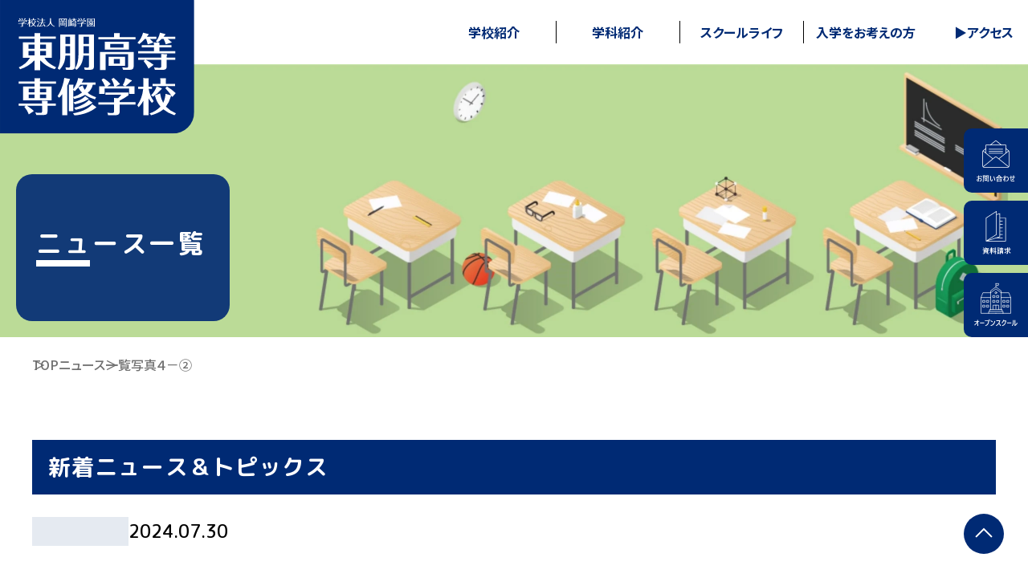

--- FILE ---
content_type: text/html; charset=UTF-8
request_url: https://www.okazakigakuen.jp/%E3%81%97%E3%81%82%E3%82%8F%E3%81%9B%E3%81%AE%E6%9D%91-%E3%82%AD%E3%83%A3%E3%83%B3%E3%83%97/%E5%86%99%E7%9C%9F%EF%BC%94%EF%BC%8D%E2%91%A1/
body_size: 9799
content:
<!DOCTYPE html>
<html lang="ja">
<head>
    <meta charset="UTF-8">
    <meta name="viewport" content="width=device-width,initial-scale=1.0,minimum-scale=1.0">
    
		<!-- All in One SEO 4.5.1.1 - aioseo.com -->
		<meta name="robots" content="max-image-preview:large" />
		<link rel="canonical" href="https://www.okazakigakuen.jp/%e3%81%97%e3%81%82%e3%82%8f%e3%81%9b%e3%81%ae%e6%9d%91-%e3%82%ad%e3%83%a3%e3%83%b3%e3%83%97/%e5%86%99%e7%9c%9f%ef%bc%94%ef%bc%8d%e2%91%a1/" />
		<meta name="generator" content="All in One SEO (AIOSEO) 4.5.1.1" />
		<meta property="og:locale" content="ja_JP" />
		<meta property="og:site_name" content="学校法人岡崎学園　東朋高等専修学校 | 東朋高等専修学校は高等専修学校の「専門科目」と高等学校の「一般科目」を同時に学習し、高等専修学校と高等学校の卒業資格の取得を目指すことができる学校です。" />
		<meta property="og:type" content="article" />
		<meta property="og:title" content="写真４－② | 学校法人岡崎学園 東朋高等専修学校" />
		<meta property="og:url" content="https://www.okazakigakuen.jp/%e3%81%97%e3%81%82%e3%82%8f%e3%81%9b%e3%81%ae%e6%9d%91-%e3%82%ad%e3%83%a3%e3%83%b3%e3%83%97/%e5%86%99%e7%9c%9f%ef%bc%94%ef%bc%8d%e2%91%a1/" />
		<meta property="article:published_time" content="2024-07-30T09:21:32+00:00" />
		<meta property="article:modified_time" content="2024-07-30T09:21:32+00:00" />
		<meta name="twitter:card" content="summary_large_image" />
		<meta name="twitter:title" content="写真４－② | 学校法人岡崎学園 東朋高等専修学校" />
		<script type="application/ld+json" class="aioseo-schema">
			{"@context":"https:\/\/schema.org","@graph":[{"@type":"BreadcrumbList","@id":"https:\/\/www.okazakigakuen.jp\/%e3%81%97%e3%81%82%e3%82%8f%e3%81%9b%e3%81%ae%e6%9d%91-%e3%82%ad%e3%83%a3%e3%83%b3%e3%83%97\/%e5%86%99%e7%9c%9f%ef%bc%94%ef%bc%8d%e2%91%a1\/#breadcrumblist","itemListElement":[{"@type":"ListItem","@id":"https:\/\/www.okazakigakuen.jp\/#listItem","position":1,"name":"\u5bb6","item":"https:\/\/www.okazakigakuen.jp\/","nextItem":"https:\/\/www.okazakigakuen.jp\/%e3%81%97%e3%81%82%e3%82%8f%e3%81%9b%e3%81%ae%e6%9d%91-%e3%82%ad%e3%83%a3%e3%83%b3%e3%83%97\/%e5%86%99%e7%9c%9f%ef%bc%94%ef%bc%8d%e2%91%a1\/#listItem"},{"@type":"ListItem","@id":"https:\/\/www.okazakigakuen.jp\/%e3%81%97%e3%81%82%e3%82%8f%e3%81%9b%e3%81%ae%e6%9d%91-%e3%82%ad%e3%83%a3%e3%83%b3%e3%83%97\/%e5%86%99%e7%9c%9f%ef%bc%94%ef%bc%8d%e2%91%a1\/#listItem","position":2,"name":"\u5199\u771f\uff14\uff0d\u2461","previousItem":"https:\/\/www.okazakigakuen.jp\/#listItem"}]},{"@type":"ItemPage","@id":"https:\/\/www.okazakigakuen.jp\/%e3%81%97%e3%81%82%e3%82%8f%e3%81%9b%e3%81%ae%e6%9d%91-%e3%82%ad%e3%83%a3%e3%83%b3%e3%83%97\/%e5%86%99%e7%9c%9f%ef%bc%94%ef%bc%8d%e2%91%a1\/#itempage","url":"https:\/\/www.okazakigakuen.jp\/%e3%81%97%e3%81%82%e3%82%8f%e3%81%9b%e3%81%ae%e6%9d%91-%e3%82%ad%e3%83%a3%e3%83%b3%e3%83%97\/%e5%86%99%e7%9c%9f%ef%bc%94%ef%bc%8d%e2%91%a1\/","name":"\u5199\u771f\uff14\uff0d\u2461 | \u5b66\u6821\u6cd5\u4eba\u5ca1\u5d0e\u5b66\u5712 \u6771\u670b\u9ad8\u7b49\u5c02\u4fee\u5b66\u6821","inLanguage":"ja","isPartOf":{"@id":"https:\/\/www.okazakigakuen.jp\/#website"},"breadcrumb":{"@id":"https:\/\/www.okazakigakuen.jp\/%e3%81%97%e3%81%82%e3%82%8f%e3%81%9b%e3%81%ae%e6%9d%91-%e3%82%ad%e3%83%a3%e3%83%b3%e3%83%97\/%e5%86%99%e7%9c%9f%ef%bc%94%ef%bc%8d%e2%91%a1\/#breadcrumblist"},"author":{"@id":"https:\/\/www.okazakigakuen.jp\/author\/saicring\/#author"},"creator":{"@id":"https:\/\/www.okazakigakuen.jp\/author\/saicring\/#author"},"datePublished":"2024-07-30T09:21:32+00:00","dateModified":"2024-07-30T09:21:32+00:00"},{"@type":"Organization","@id":"https:\/\/www.okazakigakuen.jp\/#organization","name":"\u5b66\u6821\u6cd5\u4eba\u5ca1\u5d0e\u5b66\u5712\u3000\u6771\u670b\u9ad8\u7b49\u5c02\u4fee\u5b66\u6821","url":"https:\/\/www.okazakigakuen.jp\/"},{"@type":"Person","@id":"https:\/\/www.okazakigakuen.jp\/author\/saicring\/#author","url":"https:\/\/www.okazakigakuen.jp\/author\/saicring\/","name":"SYSTEM_administrator","image":{"@type":"ImageObject","@id":"https:\/\/www.okazakigakuen.jp\/%e3%81%97%e3%81%82%e3%82%8f%e3%81%9b%e3%81%ae%e6%9d%91-%e3%82%ad%e3%83%a3%e3%83%b3%e3%83%97\/%e5%86%99%e7%9c%9f%ef%bc%94%ef%bc%8d%e2%91%a1\/#authorImage","url":"https:\/\/secure.gravatar.com\/avatar\/e5f468cb227a50beacd36348afe1cccb956aa0ac43df5488f79e186a1851744e?s=96&d=mm&r=g","width":96,"height":96,"caption":"SYSTEM_administrator"}},{"@type":"WebSite","@id":"https:\/\/www.okazakigakuen.jp\/#website","url":"https:\/\/www.okazakigakuen.jp\/","name":"\u5b66\u6821\u6cd5\u4eba\u5ca1\u5d0e\u5b66\u5712\u3000\u6771\u670b\u9ad8\u7b49\u5c02\u4fee\u5b66\u6821","description":"\u6771\u670b\u9ad8\u7b49\u5c02\u4fee\u5b66\u6821\u306f\u9ad8\u7b49\u5c02\u4fee\u5b66\u6821\u306e\u300c\u5c02\u9580\u79d1\u76ee\u300d\u3068\u9ad8\u7b49\u5b66\u6821\u306e\u300c\u4e00\u822c\u79d1\u76ee\u300d\u3092\u540c\u6642\u306b\u5b66\u7fd2\u3057\u3001\u9ad8\u7b49\u5c02\u4fee\u5b66\u6821\u3068\u9ad8\u7b49\u5b66\u6821\u306e\u5352\u696d\u8cc7\u683c\u306e\u53d6\u5f97\u3092\u76ee\u6307\u3059\u3053\u3068\u304c\u3067\u304d\u308b\u5b66\u6821\u3067\u3059\u3002","inLanguage":"ja","publisher":{"@id":"https:\/\/www.okazakigakuen.jp\/#organization"}}]}
		</script>
		<!-- All in One SEO -->

<link rel="alternate" title="oEmbed (JSON)" type="application/json+oembed" href="https://www.okazakigakuen.jp/wp-json/oembed/1.0/embed?url=https%3A%2F%2Fwww.okazakigakuen.jp%2F%25e3%2581%2597%25e3%2581%2582%25e3%2582%258f%25e3%2581%259b%25e3%2581%25ae%25e6%259d%2591-%25e3%2582%25ad%25e3%2583%25a3%25e3%2583%25b3%25e3%2583%2597%2F%25e5%2586%2599%25e7%259c%259f%25ef%25bc%2594%25ef%25bc%258d%25e2%2591%25a1%2F" />
<link rel="alternate" title="oEmbed (XML)" type="text/xml+oembed" href="https://www.okazakigakuen.jp/wp-json/oembed/1.0/embed?url=https%3A%2F%2Fwww.okazakigakuen.jp%2F%25e3%2581%2597%25e3%2581%2582%25e3%2582%258f%25e3%2581%259b%25e3%2581%25ae%25e6%259d%2591-%25e3%2582%25ad%25e3%2583%25a3%25e3%2583%25b3%25e3%2583%2597%2F%25e5%2586%2599%25e7%259c%259f%25ef%25bc%2594%25ef%25bc%258d%25e2%2591%25a1%2F&#038;format=xml" />
		<!-- This site uses the Google Analytics by MonsterInsights plugin v9.11.1 - Using Analytics tracking - https://www.monsterinsights.com/ -->
		<!-- Note: MonsterInsights is not currently configured on this site. The site owner needs to authenticate with Google Analytics in the MonsterInsights settings panel. -->
					<!-- No tracking code set -->
				<!-- / Google Analytics by MonsterInsights -->
		<style id='wp-img-auto-sizes-contain-inline-css' type='text/css'>
img:is([sizes=auto i],[sizes^="auto," i]){contain-intrinsic-size:3000px 1500px}
/*# sourceURL=wp-img-auto-sizes-contain-inline-css */
</style>
<style id='wp-emoji-styles-inline-css' type='text/css'>

	img.wp-smiley, img.emoji {
		display: inline !important;
		border: none !important;
		box-shadow: none !important;
		height: 1em !important;
		width: 1em !important;
		margin: 0 0.07em !important;
		vertical-align: -0.1em !important;
		background: none !important;
		padding: 0 !important;
	}
/*# sourceURL=wp-emoji-styles-inline-css */
</style>
<style id='wp-block-library-inline-css' type='text/css'>
:root{--wp-block-synced-color:#7a00df;--wp-block-synced-color--rgb:122,0,223;--wp-bound-block-color:var(--wp-block-synced-color);--wp-editor-canvas-background:#ddd;--wp-admin-theme-color:#007cba;--wp-admin-theme-color--rgb:0,124,186;--wp-admin-theme-color-darker-10:#006ba1;--wp-admin-theme-color-darker-10--rgb:0,107,160.5;--wp-admin-theme-color-darker-20:#005a87;--wp-admin-theme-color-darker-20--rgb:0,90,135;--wp-admin-border-width-focus:2px}@media (min-resolution:192dpi){:root{--wp-admin-border-width-focus:1.5px}}.wp-element-button{cursor:pointer}:root .has-very-light-gray-background-color{background-color:#eee}:root .has-very-dark-gray-background-color{background-color:#313131}:root .has-very-light-gray-color{color:#eee}:root .has-very-dark-gray-color{color:#313131}:root .has-vivid-green-cyan-to-vivid-cyan-blue-gradient-background{background:linear-gradient(135deg,#00d084,#0693e3)}:root .has-purple-crush-gradient-background{background:linear-gradient(135deg,#34e2e4,#4721fb 50%,#ab1dfe)}:root .has-hazy-dawn-gradient-background{background:linear-gradient(135deg,#faaca8,#dad0ec)}:root .has-subdued-olive-gradient-background{background:linear-gradient(135deg,#fafae1,#67a671)}:root .has-atomic-cream-gradient-background{background:linear-gradient(135deg,#fdd79a,#004a59)}:root .has-nightshade-gradient-background{background:linear-gradient(135deg,#330968,#31cdcf)}:root .has-midnight-gradient-background{background:linear-gradient(135deg,#020381,#2874fc)}:root{--wp--preset--font-size--normal:16px;--wp--preset--font-size--huge:42px}.has-regular-font-size{font-size:1em}.has-larger-font-size{font-size:2.625em}.has-normal-font-size{font-size:var(--wp--preset--font-size--normal)}.has-huge-font-size{font-size:var(--wp--preset--font-size--huge)}.has-text-align-center{text-align:center}.has-text-align-left{text-align:left}.has-text-align-right{text-align:right}.has-fit-text{white-space:nowrap!important}#end-resizable-editor-section{display:none}.aligncenter{clear:both}.items-justified-left{justify-content:flex-start}.items-justified-center{justify-content:center}.items-justified-right{justify-content:flex-end}.items-justified-space-between{justify-content:space-between}.screen-reader-text{border:0;clip-path:inset(50%);height:1px;margin:-1px;overflow:hidden;padding:0;position:absolute;width:1px;word-wrap:normal!important}.screen-reader-text:focus{background-color:#ddd;clip-path:none;color:#444;display:block;font-size:1em;height:auto;left:5px;line-height:normal;padding:15px 23px 14px;text-decoration:none;top:5px;width:auto;z-index:100000}html :where(.has-border-color){border-style:solid}html :where([style*=border-top-color]){border-top-style:solid}html :where([style*=border-right-color]){border-right-style:solid}html :where([style*=border-bottom-color]){border-bottom-style:solid}html :where([style*=border-left-color]){border-left-style:solid}html :where([style*=border-width]){border-style:solid}html :where([style*=border-top-width]){border-top-style:solid}html :where([style*=border-right-width]){border-right-style:solid}html :where([style*=border-bottom-width]){border-bottom-style:solid}html :where([style*=border-left-width]){border-left-style:solid}html :where(img[class*=wp-image-]){height:auto;max-width:100%}:where(figure){margin:0 0 1em}html :where(.is-position-sticky){--wp-admin--admin-bar--position-offset:var(--wp-admin--admin-bar--height,0px)}@media screen and (max-width:600px){html :where(.is-position-sticky){--wp-admin--admin-bar--position-offset:0px}}

/*# sourceURL=wp-block-library-inline-css */
</style><style id='global-styles-inline-css' type='text/css'>
:root{--wp--preset--aspect-ratio--square: 1;--wp--preset--aspect-ratio--4-3: 4/3;--wp--preset--aspect-ratio--3-4: 3/4;--wp--preset--aspect-ratio--3-2: 3/2;--wp--preset--aspect-ratio--2-3: 2/3;--wp--preset--aspect-ratio--16-9: 16/9;--wp--preset--aspect-ratio--9-16: 9/16;--wp--preset--color--black: #000000;--wp--preset--color--cyan-bluish-gray: #abb8c3;--wp--preset--color--white: #ffffff;--wp--preset--color--pale-pink: #f78da7;--wp--preset--color--vivid-red: #cf2e2e;--wp--preset--color--luminous-vivid-orange: #ff6900;--wp--preset--color--luminous-vivid-amber: #fcb900;--wp--preset--color--light-green-cyan: #7bdcb5;--wp--preset--color--vivid-green-cyan: #00d084;--wp--preset--color--pale-cyan-blue: #8ed1fc;--wp--preset--color--vivid-cyan-blue: #0693e3;--wp--preset--color--vivid-purple: #9b51e0;--wp--preset--gradient--vivid-cyan-blue-to-vivid-purple: linear-gradient(135deg,rgb(6,147,227) 0%,rgb(155,81,224) 100%);--wp--preset--gradient--light-green-cyan-to-vivid-green-cyan: linear-gradient(135deg,rgb(122,220,180) 0%,rgb(0,208,130) 100%);--wp--preset--gradient--luminous-vivid-amber-to-luminous-vivid-orange: linear-gradient(135deg,rgb(252,185,0) 0%,rgb(255,105,0) 100%);--wp--preset--gradient--luminous-vivid-orange-to-vivid-red: linear-gradient(135deg,rgb(255,105,0) 0%,rgb(207,46,46) 100%);--wp--preset--gradient--very-light-gray-to-cyan-bluish-gray: linear-gradient(135deg,rgb(238,238,238) 0%,rgb(169,184,195) 100%);--wp--preset--gradient--cool-to-warm-spectrum: linear-gradient(135deg,rgb(74,234,220) 0%,rgb(151,120,209) 20%,rgb(207,42,186) 40%,rgb(238,44,130) 60%,rgb(251,105,98) 80%,rgb(254,248,76) 100%);--wp--preset--gradient--blush-light-purple: linear-gradient(135deg,rgb(255,206,236) 0%,rgb(152,150,240) 100%);--wp--preset--gradient--blush-bordeaux: linear-gradient(135deg,rgb(254,205,165) 0%,rgb(254,45,45) 50%,rgb(107,0,62) 100%);--wp--preset--gradient--luminous-dusk: linear-gradient(135deg,rgb(255,203,112) 0%,rgb(199,81,192) 50%,rgb(65,88,208) 100%);--wp--preset--gradient--pale-ocean: linear-gradient(135deg,rgb(255,245,203) 0%,rgb(182,227,212) 50%,rgb(51,167,181) 100%);--wp--preset--gradient--electric-grass: linear-gradient(135deg,rgb(202,248,128) 0%,rgb(113,206,126) 100%);--wp--preset--gradient--midnight: linear-gradient(135deg,rgb(2,3,129) 0%,rgb(40,116,252) 100%);--wp--preset--font-size--small: 13px;--wp--preset--font-size--medium: 20px;--wp--preset--font-size--large: 36px;--wp--preset--font-size--x-large: 42px;--wp--preset--spacing--20: 0.44rem;--wp--preset--spacing--30: 0.67rem;--wp--preset--spacing--40: 1rem;--wp--preset--spacing--50: 1.5rem;--wp--preset--spacing--60: 2.25rem;--wp--preset--spacing--70: 3.38rem;--wp--preset--spacing--80: 5.06rem;--wp--preset--shadow--natural: 6px 6px 9px rgba(0, 0, 0, 0.2);--wp--preset--shadow--deep: 12px 12px 50px rgba(0, 0, 0, 0.4);--wp--preset--shadow--sharp: 6px 6px 0px rgba(0, 0, 0, 0.2);--wp--preset--shadow--outlined: 6px 6px 0px -3px rgb(255, 255, 255), 6px 6px rgb(0, 0, 0);--wp--preset--shadow--crisp: 6px 6px 0px rgb(0, 0, 0);}:where(.is-layout-flex){gap: 0.5em;}:where(.is-layout-grid){gap: 0.5em;}body .is-layout-flex{display: flex;}.is-layout-flex{flex-wrap: wrap;align-items: center;}.is-layout-flex > :is(*, div){margin: 0;}body .is-layout-grid{display: grid;}.is-layout-grid > :is(*, div){margin: 0;}:where(.wp-block-columns.is-layout-flex){gap: 2em;}:where(.wp-block-columns.is-layout-grid){gap: 2em;}:where(.wp-block-post-template.is-layout-flex){gap: 1.25em;}:where(.wp-block-post-template.is-layout-grid){gap: 1.25em;}.has-black-color{color: var(--wp--preset--color--black) !important;}.has-cyan-bluish-gray-color{color: var(--wp--preset--color--cyan-bluish-gray) !important;}.has-white-color{color: var(--wp--preset--color--white) !important;}.has-pale-pink-color{color: var(--wp--preset--color--pale-pink) !important;}.has-vivid-red-color{color: var(--wp--preset--color--vivid-red) !important;}.has-luminous-vivid-orange-color{color: var(--wp--preset--color--luminous-vivid-orange) !important;}.has-luminous-vivid-amber-color{color: var(--wp--preset--color--luminous-vivid-amber) !important;}.has-light-green-cyan-color{color: var(--wp--preset--color--light-green-cyan) !important;}.has-vivid-green-cyan-color{color: var(--wp--preset--color--vivid-green-cyan) !important;}.has-pale-cyan-blue-color{color: var(--wp--preset--color--pale-cyan-blue) !important;}.has-vivid-cyan-blue-color{color: var(--wp--preset--color--vivid-cyan-blue) !important;}.has-vivid-purple-color{color: var(--wp--preset--color--vivid-purple) !important;}.has-black-background-color{background-color: var(--wp--preset--color--black) !important;}.has-cyan-bluish-gray-background-color{background-color: var(--wp--preset--color--cyan-bluish-gray) !important;}.has-white-background-color{background-color: var(--wp--preset--color--white) !important;}.has-pale-pink-background-color{background-color: var(--wp--preset--color--pale-pink) !important;}.has-vivid-red-background-color{background-color: var(--wp--preset--color--vivid-red) !important;}.has-luminous-vivid-orange-background-color{background-color: var(--wp--preset--color--luminous-vivid-orange) !important;}.has-luminous-vivid-amber-background-color{background-color: var(--wp--preset--color--luminous-vivid-amber) !important;}.has-light-green-cyan-background-color{background-color: var(--wp--preset--color--light-green-cyan) !important;}.has-vivid-green-cyan-background-color{background-color: var(--wp--preset--color--vivid-green-cyan) !important;}.has-pale-cyan-blue-background-color{background-color: var(--wp--preset--color--pale-cyan-blue) !important;}.has-vivid-cyan-blue-background-color{background-color: var(--wp--preset--color--vivid-cyan-blue) !important;}.has-vivid-purple-background-color{background-color: var(--wp--preset--color--vivid-purple) !important;}.has-black-border-color{border-color: var(--wp--preset--color--black) !important;}.has-cyan-bluish-gray-border-color{border-color: var(--wp--preset--color--cyan-bluish-gray) !important;}.has-white-border-color{border-color: var(--wp--preset--color--white) !important;}.has-pale-pink-border-color{border-color: var(--wp--preset--color--pale-pink) !important;}.has-vivid-red-border-color{border-color: var(--wp--preset--color--vivid-red) !important;}.has-luminous-vivid-orange-border-color{border-color: var(--wp--preset--color--luminous-vivid-orange) !important;}.has-luminous-vivid-amber-border-color{border-color: var(--wp--preset--color--luminous-vivid-amber) !important;}.has-light-green-cyan-border-color{border-color: var(--wp--preset--color--light-green-cyan) !important;}.has-vivid-green-cyan-border-color{border-color: var(--wp--preset--color--vivid-green-cyan) !important;}.has-pale-cyan-blue-border-color{border-color: var(--wp--preset--color--pale-cyan-blue) !important;}.has-vivid-cyan-blue-border-color{border-color: var(--wp--preset--color--vivid-cyan-blue) !important;}.has-vivid-purple-border-color{border-color: var(--wp--preset--color--vivid-purple) !important;}.has-vivid-cyan-blue-to-vivid-purple-gradient-background{background: var(--wp--preset--gradient--vivid-cyan-blue-to-vivid-purple) !important;}.has-light-green-cyan-to-vivid-green-cyan-gradient-background{background: var(--wp--preset--gradient--light-green-cyan-to-vivid-green-cyan) !important;}.has-luminous-vivid-amber-to-luminous-vivid-orange-gradient-background{background: var(--wp--preset--gradient--luminous-vivid-amber-to-luminous-vivid-orange) !important;}.has-luminous-vivid-orange-to-vivid-red-gradient-background{background: var(--wp--preset--gradient--luminous-vivid-orange-to-vivid-red) !important;}.has-very-light-gray-to-cyan-bluish-gray-gradient-background{background: var(--wp--preset--gradient--very-light-gray-to-cyan-bluish-gray) !important;}.has-cool-to-warm-spectrum-gradient-background{background: var(--wp--preset--gradient--cool-to-warm-spectrum) !important;}.has-blush-light-purple-gradient-background{background: var(--wp--preset--gradient--blush-light-purple) !important;}.has-blush-bordeaux-gradient-background{background: var(--wp--preset--gradient--blush-bordeaux) !important;}.has-luminous-dusk-gradient-background{background: var(--wp--preset--gradient--luminous-dusk) !important;}.has-pale-ocean-gradient-background{background: var(--wp--preset--gradient--pale-ocean) !important;}.has-electric-grass-gradient-background{background: var(--wp--preset--gradient--electric-grass) !important;}.has-midnight-gradient-background{background: var(--wp--preset--gradient--midnight) !important;}.has-small-font-size{font-size: var(--wp--preset--font-size--small) !important;}.has-medium-font-size{font-size: var(--wp--preset--font-size--medium) !important;}.has-large-font-size{font-size: var(--wp--preset--font-size--large) !important;}.has-x-large-font-size{font-size: var(--wp--preset--font-size--x-large) !important;}
/*# sourceURL=global-styles-inline-css */
</style>

<style id='classic-theme-styles-inline-css' type='text/css'>
/*! This file is auto-generated */
.wp-block-button__link{color:#fff;background-color:#32373c;border-radius:9999px;box-shadow:none;text-decoration:none;padding:calc(.667em + 2px) calc(1.333em + 2px);font-size:1.125em}.wp-block-file__button{background:#32373c;color:#fff;text-decoration:none}
/*# sourceURL=/wp-includes/css/classic-themes.min.css */
</style>
<link rel='stylesheet' id='contact-form-7-css' href='https://www.okazakigakuen.jp/wp-content/plugins/contact-form-7/includes/css/styles.css' type='text/css' media='all' />
<link rel='stylesheet' id='cf7msm_styles-css' href='https://www.okazakigakuen.jp/wp-content/plugins/contact-form-7-multi-step-module/resources/cf7msm.css' type='text/css' media='all' />
<link rel='stylesheet' id='cf7cf-style-css' href='https://www.okazakigakuen.jp/wp-content/plugins/cf7-conditional-fields/style.css' type='text/css' media='all' />
<link rel='stylesheet' id='style.css-css' href='https://www.okazakigakuen.jp/wp-content/themes/tohokotosensyu/style.css' type='text/css' media='all' />
<link rel='stylesheet' id='scrollhint-css-css' href='https://unpkg.com/scroll-hint@latest/css/scroll-hint.css' type='text/css' media='all' />
<script type="text/javascript" src="https://www.okazakigakuen.jp/wp-includes/js/jquery/jquery.min.js" id="jquery-core-js"></script>
<script type="text/javascript" src="https://www.okazakigakuen.jp/wp-includes/js/jquery/jquery-migrate.min.js" id="jquery-migrate-js"></script>
<link rel="https://api.w.org/" href="https://www.okazakigakuen.jp/wp-json/" /><link rel="alternate" title="JSON" type="application/json" href="https://www.okazakigakuen.jp/wp-json/wp/v2/media/1391" /><link rel="EditURI" type="application/rsd+xml" title="RSD" href="https://www.okazakigakuen.jp/xmlrpc.php?rsd" />

</head>
<body>
    
    <header class="l-header">
        <div class="l-header__container">
            <div class="l-header__logo"><a href="https://www.okazakigakuen.jp" class="l-header__logo_link"><picture><source media="(max-width:767px)" srcset="https://www.okazakigakuen.jp/wp-content/themes/tohokotosensyu/assets/img/common/logo_footer.svg"><img src="https://www.okazakigakuen.jp/wp-content/themes/tohokotosensyu/assets/img/common/logo_header.svg" alt="学校法人 岡崎学園 東朋高等専修学校"></picture></a></div>
            <nav class="l-header__nav">
                <ul class="l-header__nav_list">
                                            <li class="l-header__nav_item l-header__nav_parent js-nav-parent">
                            <span class="l-header__nav_parent-item">学校紹介</span>
                            <ul class="l-header__sub_list">
                                                                    <li class="l-header__sub_item">
                                        <a href="https://www.okazakigakuen.jp/greeting" class="l-header__sub_link">ごあいさつ・沿革</a>
                                    </li>
                                                                    <li class="l-header__sub_item">
                                        <a href="https://www.okazakigakuen.jp/admission" class="l-header__sub_link">本校のシステム</a>
                                    </li>
                                                                    <li class="l-header__sub_item">
                                        <a href="https://www.okazakigakuen.jp/hohoemi" class="l-header__sub_link">安心できる環境づくり</a>
                                    </li>
                                                                    <li class="l-header__sub_item">
                                        <a href="https://www.okazakigakuen.jp/shinro" class="l-header__sub_link">卒業後の進路</a>
                                    </li>
                                                            </ul>
                        </li>
                                            <li class="l-header__nav_item l-header__nav_parent js-nav-parent">
                            <span class="l-header__nav_parent-item">学科紹介</span>
                            <ul class="l-header__sub_list">
                                                                    <li class="l-header__sub_item">
                                        <a href="https://www.okazakigakuen.jp/department" class="l-header__sub_link">アドバンス学科</a>
                                    </li>
                                                                    <li class="l-header__sub_item">
                                        <a href="https://www.okazakigakuen.jp/department2" class="l-header__sub_link">選択授業<br>（アドバンス学科）</a>
                                    </li>
                                                                    <li class="l-header__sub_item">
                                        <a href="https://www.okazakigakuen.jp/enjoy" class="l-header__sub_link">エンジョイ学習<br>（全学年共通選択授業）</a>
                                    </li>
                                                            </ul>
                        </li>
                                            <li class="l-header__nav_item l-header__nav_parent js-nav-parent">
                            <span class="l-header__nav_parent-item">スクールライフ</span>
                            <ul class="l-header__sub_list">
                                                                    <li class="l-header__sub_item">
                                        <a href="https://www.okazakigakuen.jp/schoollife" class="l-header__sub_link">東朋生の1日・制服紹介</a>
                                    </li>
                                                                    <li class="l-header__sub_item">
                                        <a href="https://www.okazakigakuen.jp/event" class="l-header__sub_link">学校行事</a>
                                    </li>
                                                                    <li class="l-header__sub_item">
                                        <a href="https://www.okazakigakuen.jp/club" class="l-header__sub_link">クラブ活動</a>
                                    </li>
                                                                    <li class="l-header__sub_item">
                                        <a href="https://www.okazakigakuen.jp/floorguide" class="l-header__sub_link">校舎紹介</a>
                                    </li>
                                                            </ul>
                        </li>
                                            <li class="l-header__nav_item l-header__nav_parent js-nav-parent">
                            <span class="l-header__nav_parent-item">入学をお考えの方</span>
                            <ul class="l-header__sub_list">
                                                                    <li class="l-header__sub_item">
                                        <a href="https://www.okazakigakuen.jp/junior_highschool" class="l-header__sub_link">入学をお考えの方</a>
                                    </li>
                                                                    <li class="l-header__sub_item">
                                        <a href="https://www.okazakigakuen.jp/nyugaku" class="l-header__sub_link">募集要項</a>
                                    </li>
                                                                    <li class="l-header__sub_item">
                                        <a href="https://www.okazakigakuen.jp/faq" class="l-header__sub_link">よくある質問</a>
                                    </li>
                                                            </ul>
                        </li>
                                    </ul>
            </nav>

            <a href="https://www.okazakigakuen.jp/access" class="l-header__access">アクセス</a>

            <button class="l-header-btn js-nav-btn">
                <span class="l-header-btn__bar"><span></span></span>
                <span class="l-header-btn__caption">MENU</span>
            </button>
        </div>

    </header>

    <aside class="l-global js-nav">
    <div class="l-global__inner">
        <ul class="l-global-btns">
                            <li class="l-global-btns__item">
                    <a href="https://www.okazakigakuen.jp/openschool" class="l-global-btns__link l-global-btns__link-openschool">
                        オープンスクール                    </a>
                </li>
                            <li class="l-global-btns__item">
                    <a href="https://www.okazakigakuen.jp/contact2" class="l-global-btns__link l-global-btns__link-documents">
                        資料請求                    </a>
                </li>
                            <li class="l-global-btns__item">
                    <a href="https://www.okazakigakuen.jp/contact" class="l-global-btns__link l-global-btns__link-contact">
                        お問い合わせ                    </a>
                </li>
                    </ul>
        <ul class="l-global-nav">
                            <li class="l-global-nav__item l-global-nav__parent">
                    <span class="l-global-nav__parent_inner js-global-parent">学校紹介</span>
                    <ul class="l-global-nav__child js-global-child">
                                                    <li class="l-global-nav__child_item">
                                <a href="https://www.okazakigakuen.jp/greeting" class="l-global-nav__child_link">
                                    ごあいさつ・沿革                                </a>
                            </li>
                                                    <li class="l-global-nav__child_item">
                                <a href="https://www.okazakigakuen.jp/admission" class="l-global-nav__child_link">
                                    本校のシステム                                </a>
                            </li>
                                                    <li class="l-global-nav__child_item">
                                <a href="https://www.okazakigakuen.jp/hohoemi" class="l-global-nav__child_link">
                                    安心できる環境づくり                                </a>
                            </li>
                                                    <li class="l-global-nav__child_item">
                                <a href="https://www.okazakigakuen.jp/shinro" class="l-global-nav__child_link">
                                    卒業後の進路                                </a>
                            </li>
                                            </ul>
                </li>
                            <li class="l-global-nav__item l-global-nav__parent">
                    <span class="l-global-nav__parent_inner js-global-parent">学科紹介</span>
                    <ul class="l-global-nav__child js-global-child">
                                                    <li class="l-global-nav__child_item">
                                <a href="https://www.okazakigakuen.jp/department" class="l-global-nav__child_link">
                                    アドバンス学科                                </a>
                            </li>
                                                    <li class="l-global-nav__child_item">
                                <a href="https://www.okazakigakuen.jp/department2" class="l-global-nav__child_link">
                                    選択授業<br>（アドバンス学科）                                </a>
                            </li>
                                                    <li class="l-global-nav__child_item">
                                <a href="https://www.okazakigakuen.jp/enjoy" class="l-global-nav__child_link">
                                    エンジョイ学習<br>（全学年共通選択授業）                                </a>
                            </li>
                                            </ul>
                </li>
                            <li class="l-global-nav__item l-global-nav__parent">
                    <span class="l-global-nav__parent_inner js-global-parent">スクールライフ</span>
                    <ul class="l-global-nav__child js-global-child">
                                                    <li class="l-global-nav__child_item">
                                <a href="https://www.okazakigakuen.jp/schoollife" class="l-global-nav__child_link">
                                    東朋生の1日・制服紹介                                </a>
                            </li>
                                                    <li class="l-global-nav__child_item">
                                <a href="https://www.okazakigakuen.jp/event" class="l-global-nav__child_link">
                                    学校行事                                </a>
                            </li>
                                                    <li class="l-global-nav__child_item">
                                <a href="https://www.okazakigakuen.jp/club" class="l-global-nav__child_link">
                                    クラブ活動                                </a>
                            </li>
                                                    <li class="l-global-nav__child_item">
                                <a href="https://www.okazakigakuen.jp/floorguide" class="l-global-nav__child_link">
                                    校舎紹介                                </a>
                            </li>
                                            </ul>
                </li>
                            <li class="l-global-nav__item l-global-nav__parent">
                    <span class="l-global-nav__parent_inner js-global-parent">入学をお考えの方</span>
                    <ul class="l-global-nav__child js-global-child">
                                                    <li class="l-global-nav__child_item">
                                <a href="https://www.okazakigakuen.jp/junior_highschool" class="l-global-nav__child_link">
                                    入学をお考えの方                                </a>
                            </li>
                                                    <li class="l-global-nav__child_item">
                                <a href="https://www.okazakigakuen.jp/nyugaku" class="l-global-nav__child_link">
                                    募集要項                                </a>
                            </li>
                                                    <li class="l-global-nav__child_item">
                                <a href="https://www.okazakigakuen.jp/faq" class="l-global-nav__child_link">
                                    よくある質問                                </a>
                            </li>
                                            </ul>
                </li>
                    </ul>
        <ul class="l-global-nav">
                            <li class="l-global-nav__item">
                    <a href="https://www.okazakigakuen.jp/access" class="l-global-nav__link l-global-nav__link-bgcolor">
                        アクセス                    </a>
                </li>
                            <li class="l-global-nav__item">
                    <a href="https://www.okazakigakuen.jp/topics" class="l-global-nav__link l-global-nav__link-bgcolor">
                        ニュース一覧                    </a>
                </li>
                    </ul>
        <ul class="l-global-dots">
                            <li class="l-global-dots__item">
                    <a href="https://www.okazakigakuen.jp/information" class="l-global-dots__link">
                        情報公開                    </a>
                </li>
                            <li class="l-global-dots__item">
                    <a href="https://www.okazakigakuen.jp/recruit" class="l-global-dots__link">
                        職員採用について                    </a>
                </li>
                            <li class="l-global-dots__item">
                    <a href="https://www.okazakigakuen.jp/privacy" class="l-global-dots__link">
                        プライバシーポリシー                    </a>
                </li>
                    </ul>
    </div>
</aside>
    <main class="l-main">

        <section class="l-page-header l-page-header--news">
  <div class="l-container l-container--ptn1 l-page-header__container">
    <div class="l-page-header__content">
            <p class="l-page-header__main">ニュース一覧</p>
          </div>
  </div>

  <div class="l-fixed-btns-pc">
    <ul class="l-fixed-btns-pc__list">
      <li class="l-fixed-btns-pc__list_item">
        <a href="https://www.okazakigakuen.jp/contact" class="l-fixed-btns-pc__list_link">
          <img src="https://www.okazakigakuen.jp/wp-content/themes/tohokotosensyu/assets/img/common/left-fixed_btn-01.svg" alt="お問い合わせ">
        </a>
      </li>
      <li class="l-fixed-btns-pc__list_item">
        <a href="https://www.okazakigakuen.jp/contact2" class="l-fixed-btns-pc__list_link">
          <img src="https://www.okazakigakuen.jp/wp-content/themes/tohokotosensyu/assets/img/common/left-fixed_btn-02.svg" alt="資料請求">
        </a>
      </li>
      <li class="l-fixed-btns-pc__list_item">
        <a href="https://www.okazakigakuen.jp/openschool" class="l-fixed-btns-pc__list_link">
          <img src="https://www.okazakigakuen.jp/wp-content/themes/tohokotosensyu/assets/img/common/left-fixed_btn-03.svg" alt="オープンスクール">
        </a>
      </li>
    </ul>
  </div>
</section><section class="l-breadcrumbs">
    <div class="l-container l-container--ptn1">
        <ul class="l-breadcrumbs__list"><li class="l-breadcrumbs__list_item"><a href="https://www.okazakigakuen.jp" class="l-breadcrumbs__list_link breadcrumbs__list_home">TOP</a></li><li class="l-breadcrumbs__list_item"><a href="https://www.okazakigakuen.jp/topics" class="l-breadcrumbs__list_link">ニュース一覧</a></li><li class="l-breadcrumbs__list_item"><span class="l-breadcrumbs__list_current">写真４－②</span></li></ul>    </div>
</section>
        <section class="p-single l-section--default">
            <div class="l-container l-container--ptn1">

                <p class="c-title--ptn2">新着ニュース＆トピックス</p>

                <div class="p-single__head">
                                        <a href="" class="p-single__head_tag p-single__head_tag-">
                                            </a>
                    <p class="p-single__head_date">2024.07.30</p>
                </div>

                <h1 class="p-single__title">写真４－②</h1>
                
                <div class="p-single__body">
                    <p class="attachment"><a href='https://www.okazakigakuen.jp/wp-content/uploads/2024/07/写真４－②.jpg'><img fetchpriority="high" decoding="async" width="300" height="225" src="https://www.okazakigakuen.jp/wp-content/uploads/2024/07/写真４－②.jpg" class="attachment-medium size-medium" alt="" /></a></p>
                </div>

                <div class="p-single__btn">
                    <a href="https://www.okazakigakuen.jp/topics" class="c-btn c-btn--ptn1">一覧へ戻る</a>
                </div>

            </div>
        </section>
    </main>


    <div class="l-fixed-btns">
        <div class="l-fixed-btns__container">
            <ul class="l-fixed-btns__list">
                                    <li class="l-fixed-btns__list_item">
                        <a href="https://www.okazakigakuen.jp/openschool" class="l-fixed-btns__list_link l-fixed-btns__list_link-openschool">オープンスクール</a>
                    </li>
                                    <li class="l-fixed-btns__list_item">
                        <a href="https://www.okazakigakuen.jp/contact2" class="l-fixed-btns__list_link l-fixed-btns__list_link-documents">資料請求</a>
                    </li>
                                    <li class="l-fixed-btns__list_item">
                        <a href="https://www.okazakigakuen.jp/contact" class="l-fixed-btns__list_link l-fixed-btns__list_link-contact">お問い合わせ</a>
                    </li>
                            </ul>
        </div>
    </div>

    <footer class="l-footer">
        <a href="#" class="l-footer__totop">
            <img src="https://www.okazakigakuen.jp/wp-content/themes/tohokotosensyu/assets/img/common/totop.svg" alt="ページトップへ戻る">
        </a>

        <div class="l-footer__content">
            <div class="l-footer__head">
                <div class="l-footer__logo">
                    <img src="https://www.okazakigakuen.jp/wp-content/themes/tohokotosensyu/assets/img/common/logo_footer.svg" alt="学校法人 岡崎学園 東朋高等専修学校">
                </div>

                <div class="l-footer__contact">
                    <div class="l-footer__call">
                        <a href="tel:0120883693" class="l-footer__call_num">0120-88-3693</a>
                        <p class="l-footer__call_date">受付時間<br class="pc">月曜日〜金曜日 9:00〜17:00</p>
                    </div>
                    <p class="l-footer__address">〒543-0017 大阪市天王寺区城南寺町7-19<br class="sp">　TEL:06-6761-3693  FAX:06-6761-5810</p>
                </div>
            </div>

            <div class="l-footer__bottom">
                <nav class="l-footer__nav">
                                            <dl class="l-footer__nav_box">
                            <dt class="l-footer__nav_box_title">学校紹介</dt>
                            <dd class="l-footer__nav_box_content">
                                <ul class="l-footer__nav_box_list">
                                                                            <li class="l-footer__nav_box_item">
                                            <a href="https://www.okazakigakuen.jp/greeting" class="l-footer__nav_box_link">ごあいさつ・沿革</a>
                                        </li>
                                                                            <li class="l-footer__nav_box_item">
                                            <a href="https://www.okazakigakuen.jp/admission" class="l-footer__nav_box_link">本校のシステム</a>
                                        </li>
                                                                            <li class="l-footer__nav_box_item">
                                            <a href="https://www.okazakigakuen.jp/hohoemi" class="l-footer__nav_box_link">安心できる環境づくり</a>
                                        </li>
                                                                            <li class="l-footer__nav_box_item">
                                            <a href="https://www.okazakigakuen.jp/shinro" class="l-footer__nav_box_link">卒業後の進路</a>
                                        </li>
                                                                    </ul>
                            </dd>
                        </dl>
                                            <dl class="l-footer__nav_box">
                            <dt class="l-footer__nav_box_title">学科紹介</dt>
                            <dd class="l-footer__nav_box_content">
                                <ul class="l-footer__nav_box_list">
                                                                            <li class="l-footer__nav_box_item">
                                            <a href="https://www.okazakigakuen.jp/department" class="l-footer__nav_box_link">アドバンス学科</a>
                                        </li>
                                                                            <li class="l-footer__nav_box_item">
                                            <a href="https://www.okazakigakuen.jp/department2" class="l-footer__nav_box_link">選択授業<br>（アドバンス学科）</a>
                                        </li>
                                                                            <li class="l-footer__nav_box_item">
                                            <a href="https://www.okazakigakuen.jp/enjoy" class="l-footer__nav_box_link">エンジョイ学習<br>（全学年共通選択授業）</a>
                                        </li>
                                                                    </ul>
                            </dd>
                        </dl>
                                            <dl class="l-footer__nav_box">
                            <dt class="l-footer__nav_box_title">スクールライフ</dt>
                            <dd class="l-footer__nav_box_content">
                                <ul class="l-footer__nav_box_list">
                                                                            <li class="l-footer__nav_box_item">
                                            <a href="https://www.okazakigakuen.jp/schoollife" class="l-footer__nav_box_link">東朋生の1日・制服紹介</a>
                                        </li>
                                                                            <li class="l-footer__nav_box_item">
                                            <a href="https://www.okazakigakuen.jp/event" class="l-footer__nav_box_link">学校行事</a>
                                        </li>
                                                                            <li class="l-footer__nav_box_item">
                                            <a href="https://www.okazakigakuen.jp/club" class="l-footer__nav_box_link">クラブ活動</a>
                                        </li>
                                                                            <li class="l-footer__nav_box_item">
                                            <a href="https://www.okazakigakuen.jp/floorguide" class="l-footer__nav_box_link">校舎紹介</a>
                                        </li>
                                                                    </ul>
                            </dd>
                        </dl>
                                            <dl class="l-footer__nav_box">
                            <dt class="l-footer__nav_box_title">入学をお考えの方</dt>
                            <dd class="l-footer__nav_box_content">
                                <ul class="l-footer__nav_box_list">
                                                                            <li class="l-footer__nav_box_item">
                                            <a href="https://www.okazakigakuen.jp/junior_highschool" class="l-footer__nav_box_link">入学をお考えの方</a>
                                        </li>
                                                                            <li class="l-footer__nav_box_item">
                                            <a href="https://www.okazakigakuen.jp/nyugaku" class="l-footer__nav_box_link">募集要項</a>
                                        </li>
                                                                            <li class="l-footer__nav_box_item">
                                            <a href="https://www.okazakigakuen.jp/faq" class="l-footer__nav_box_link">よくある質問</a>
                                        </li>
                                                                    </ul>
                            </dd>
                        </dl>
                    
                    <ul class="l-footer__nav_list">
                                                    <li class="l-footer__nav_item">
                                <a href="https://www.okazakigakuen.jp/information" class="l-footer__nav_link">情報公開</a>
                            </li>
                                                    <li class="l-footer__nav_item">
                                <a href="https://www.okazakigakuen.jp/recruit" class="l-footer__nav_link">職員採用について</a>
                            </li>
                                                    <li class="l-footer__nav_item">
                                <a href="https://www.okazakigakuen.jp/privacy" class="l-footer__nav_link">プライバシーポリシー</a>
                            </li>
                                            </ul>

                    <ul class="l-footer__nav_list">
                                                    <li class="l-footer__nav_item">
                                <a href="https://www.okazakigakuen.jp/access" class="l-footer__nav_link l-footer__nav_link-arrow">アクセス</a>
                            </li>
                                                    <li class="l-footer__nav_item">
                                <a href="https://www.okazakigakuen.jp/topics" class="l-footer__nav_link l-footer__nav_link-arrow">ニュース一覧</a>
                            </li>
                                            </ul>
                </nav>
            </div>
            <a href="https://manabilink.co.jp/publication/detail_16.html" target="_blank" class="l-footer__bnr">
                <img src="https://www.okazakigakuen.jp/wp-content/themes/tohokotosensyu/assets/img/common/ft_book.webp" alt="「困っている」子どものこと一番に考えられますか？">
            </a>
        </div>

        <div class="l-footer__copy">
            <p class="l-footer__copy_text">Copyright&copy; 学校法人 岡崎学園　<br class="sp">東朋高等専修学校 All Rights Reserved.</p>
        </div>
    </footer>

    <script type="speculationrules">
{"prefetch":[{"source":"document","where":{"and":[{"href_matches":"/*"},{"not":{"href_matches":["/wp-*.php","/wp-admin/*","/wp-content/uploads/*","/wp-content/*","/wp-content/plugins/*","/wp-content/themes/tohokotosensyu/*","/*\\?(.+)"]}},{"not":{"selector_matches":"a[rel~=\"nofollow\"]"}},{"not":{"selector_matches":".no-prefetch, .no-prefetch a"}}]},"eagerness":"conservative"}]}
</script>
<script type="text/javascript" src="https://www.okazakigakuen.jp/wp-content/plugins/contact-form-7/includes/swv/js/index.js" id="swv-js"></script>
<script type="text/javascript" id="contact-form-7-js-extra">
/* <![CDATA[ */
var wpcf7 = {"api":{"root":"https://www.okazakigakuen.jp/wp-json/","namespace":"contact-form-7/v1"}};
//# sourceURL=contact-form-7-js-extra
/* ]]> */
</script>
<script type="text/javascript" src="https://www.okazakigakuen.jp/wp-content/plugins/contact-form-7/includes/js/index.js" id="contact-form-7-js"></script>
<script type="text/javascript" id="cf7msm-js-extra">
/* <![CDATA[ */
var cf7msm_posted_data = {"_wpcf7cf_hidden_group_fields":"[]","_wpcf7cf_hidden_groups":"[]","_wpcf7cf_visible_groups":"[]"};
//# sourceURL=cf7msm-js-extra
/* ]]> */
</script>
<script type="text/javascript" src="https://www.okazakigakuen.jp/wp-content/plugins/contact-form-7-multi-step-module/resources/cf7msm.min.js" id="cf7msm-js"></script>
<script type="text/javascript" id="wpcf7cf-scripts-js-extra">
/* <![CDATA[ */
var wpcf7cf_global_settings = {"ajaxurl":"https://www.okazakigakuen.jp/wp-admin/admin-ajax.php"};
//# sourceURL=wpcf7cf-scripts-js-extra
/* ]]> */
</script>
<script type="text/javascript" src="https://www.okazakigakuen.jp/wp-content/plugins/cf7-conditional-fields/js/scripts.js" id="wpcf7cf-scripts-js"></script>
<script type="text/javascript" src="https://code.jquery.com/jquery-3.7.0.min.js" id="jquery-js-js"></script>
<script type="text/javascript" src="https://unpkg.com/scroll-hint@latest/js/scroll-hint.min.js" id="scrollhint-js-js"></script>
<script type="text/javascript" src="https://www.okazakigakuen.jp/wp-content/themes/tohokotosensyu/assets/js/common.js" id="common-js-js"></script>
<script id="wp-emoji-settings" type="application/json">
{"baseUrl":"https://s.w.org/images/core/emoji/17.0.2/72x72/","ext":".png","svgUrl":"https://s.w.org/images/core/emoji/17.0.2/svg/","svgExt":".svg","source":{"concatemoji":"https://www.okazakigakuen.jp/wp-includes/js/wp-emoji-release.min.js"}}
</script>
<script type="module">
/* <![CDATA[ */
/*! This file is auto-generated */
const a=JSON.parse(document.getElementById("wp-emoji-settings").textContent),o=(window._wpemojiSettings=a,"wpEmojiSettingsSupports"),s=["flag","emoji"];function i(e){try{var t={supportTests:e,timestamp:(new Date).valueOf()};sessionStorage.setItem(o,JSON.stringify(t))}catch(e){}}function c(e,t,n){e.clearRect(0,0,e.canvas.width,e.canvas.height),e.fillText(t,0,0);t=new Uint32Array(e.getImageData(0,0,e.canvas.width,e.canvas.height).data);e.clearRect(0,0,e.canvas.width,e.canvas.height),e.fillText(n,0,0);const a=new Uint32Array(e.getImageData(0,0,e.canvas.width,e.canvas.height).data);return t.every((e,t)=>e===a[t])}function p(e,t){e.clearRect(0,0,e.canvas.width,e.canvas.height),e.fillText(t,0,0);var n=e.getImageData(16,16,1,1);for(let e=0;e<n.data.length;e++)if(0!==n.data[e])return!1;return!0}function u(e,t,n,a){switch(t){case"flag":return n(e,"\ud83c\udff3\ufe0f\u200d\u26a7\ufe0f","\ud83c\udff3\ufe0f\u200b\u26a7\ufe0f")?!1:!n(e,"\ud83c\udde8\ud83c\uddf6","\ud83c\udde8\u200b\ud83c\uddf6")&&!n(e,"\ud83c\udff4\udb40\udc67\udb40\udc62\udb40\udc65\udb40\udc6e\udb40\udc67\udb40\udc7f","\ud83c\udff4\u200b\udb40\udc67\u200b\udb40\udc62\u200b\udb40\udc65\u200b\udb40\udc6e\u200b\udb40\udc67\u200b\udb40\udc7f");case"emoji":return!a(e,"\ud83e\u1fac8")}return!1}function f(e,t,n,a){let r;const o=(r="undefined"!=typeof WorkerGlobalScope&&self instanceof WorkerGlobalScope?new OffscreenCanvas(300,150):document.createElement("canvas")).getContext("2d",{willReadFrequently:!0}),s=(o.textBaseline="top",o.font="600 32px Arial",{});return e.forEach(e=>{s[e]=t(o,e,n,a)}),s}function r(e){var t=document.createElement("script");t.src=e,t.defer=!0,document.head.appendChild(t)}a.supports={everything:!0,everythingExceptFlag:!0},new Promise(t=>{let n=function(){try{var e=JSON.parse(sessionStorage.getItem(o));if("object"==typeof e&&"number"==typeof e.timestamp&&(new Date).valueOf()<e.timestamp+604800&&"object"==typeof e.supportTests)return e.supportTests}catch(e){}return null}();if(!n){if("undefined"!=typeof Worker&&"undefined"!=typeof OffscreenCanvas&&"undefined"!=typeof URL&&URL.createObjectURL&&"undefined"!=typeof Blob)try{var e="postMessage("+f.toString()+"("+[JSON.stringify(s),u.toString(),c.toString(),p.toString()].join(",")+"));",a=new Blob([e],{type:"text/javascript"});const r=new Worker(URL.createObjectURL(a),{name:"wpTestEmojiSupports"});return void(r.onmessage=e=>{i(n=e.data),r.terminate(),t(n)})}catch(e){}i(n=f(s,u,c,p))}t(n)}).then(e=>{for(const n in e)a.supports[n]=e[n],a.supports.everything=a.supports.everything&&a.supports[n],"flag"!==n&&(a.supports.everythingExceptFlag=a.supports.everythingExceptFlag&&a.supports[n]);var t;a.supports.everythingExceptFlag=a.supports.everythingExceptFlag&&!a.supports.flag,a.supports.everything||((t=a.source||{}).concatemoji?r(t.concatemoji):t.wpemoji&&t.twemoji&&(r(t.twemoji),r(t.wpemoji)))});
//# sourceURL=https://www.okazakigakuen.jp/wp-includes/js/wp-emoji-loader.min.js
/* ]]> */
</script>

</body>
</html>

--- FILE ---
content_type: text/css
request_url: https://www.okazakigakuen.jp/wp-content/themes/tohokotosensyu/style.css
body_size: 40
content:
/*
Theme Name: 東朋高等専修学校
Description: 東朋高等専修学校 WordPress テーマ
Version: 1.0
*/

@import url('assets/css/style.css');

--- FILE ---
content_type: image/svg+xml
request_url: https://www.okazakigakuen.jp/wp-content/themes/tohokotosensyu/assets/img/common/logo_footer.svg
body_size: 5694
content:
<svg xmlns="http://www.w3.org/2000/svg" width="413.452" height="82.18" viewBox="0 0 413.452 82.18">
  <g id="logo_footer" transform="translate(-108.752 -5284.062)">
    <g id="グループ_1656" data-name="グループ 1656">
      <path id="パス_3582" data-name="パス 3582" d="M156.248,5364.892a41.106,41.106,0,0,1-18.941-11.78v13.13h-7.318v-12.975a45.111,45.111,0,0,1-18.681,11.675l-1.815-2.386a33.379,33.379,0,0,0,14.737-12.714h-9.29v-20.031h15.05v-4.723h-20.5v-2.9h20.5v-1.713c0-.468-.052-1.868-.052-2.906l7.368.052c.157,0,.312.259.312.415a3.942,3.942,0,0,1-.312.934v3.218h20.5v2.906H137.3v4.723h15.157v20.031H143.07c2.386,4.566,6.642,8.355,15.153,12.61Zm-26.261-32.228h-7.679v5.45h7.679Zm0,8.3h-7.679v5.968h7.679Zm7.317-2.853h7.733v-5.449H137.3Zm0,8.821h7.733v-5.968H137.3Z" fill="#002a74"/>
      <path id="パス_3583" data-name="パス 3583" d="M170.312,5347.143c-.363,6.644-1.868,12.2-7.681,18.578l-2.336-1.765a39.455,39.455,0,0,0,3.373-17.229v-27.295h19.408v39.337c0,5.034-.727,6.951-5.553,6.951h-6.28l-.932-3.217c.57.052,3.531.259,3.942.259,1.922,0,2.128-.415,2.128-2.7v-12.92Zm6.069-15.309v-9.5h-5.967v9.5Zm0,12.4v-9.548h-5.967v9.548Zm24.6,2.8h-7.161c-.883,9.134-3.58,14.064-9.03,18.682l-2.075-2.023c1.921-2.649,4.67-7.006,4.67-20.344v-23.921h20.291V5359.9c0,4.619-1.039,5.812-5.917,5.812h-6.069l-1.038-3.218c1.868.208,3.478.362,4.619.362,1.506,0,1.712-.517,1.712-2.749Zm0-12.35h-6.951v8.044a14.383,14.383,0,0,1-.053,1.453h7Zm-6.951-2.855h6.951v-9.5h-6.951Z" fill="#002a74"/>
      <path id="パス_3584" data-name="パス 3584" d="M261.7,5322.805v2.91H213.383v-2.908h20.5v-2.335c0-.623-.154-2.386-.154-2.958l7.263.1a.592.592,0,0,1,.363.623,4.123,4.123,0,0,1-.206,1.089v3.477Zm-2.283,19.513v18.007c0,3.892-.934,5.4-5.918,5.4h-7.888l-1.141-3.269a46.016,46.016,0,0,0,5.138.363c2.075,0,2.6-.156,2.6-2.231v-15.36H222.72v20.913h-7.161v-23.819Zm-6.179-13.494v10.431h-31.4v-10.431ZM248.1,5348.6v11.885h-21.33V5348.6Zm-19.2-16.865v4.826h17.23v-4.826Zm4.567,19.772v6.069h7.888V5351.5Z" fill="#002a74"/>
      <path id="パス_3585" data-name="パス 3585" d="M277.731,5332.354a35.689,35.689,0,0,0-2.179-7.214H274.2a56.764,56.764,0,0,1-7.368,6.746l-2.543-1.609a28.727,28.727,0,0,0,7.317-13.232l7.105,1.816c.1.052.312.1.312.362s-.156.415-.623.831a18.286,18.286,0,0,0-1.713,2.231h12.248v2.854h-8.563a42.922,42.922,0,0,1,4.775,4.826Zm15.153,9.03h20.759v2.906H265.328v-2.9h20.5V5336.2H269.895v-2.913h15.933c0-1.194-.1-2.336-.209-3.477l7.265.155a.794.794,0,0,1,.259.519,5.046,5.046,0,0,1-.259.883v1.92h15.827v2.906H292.884Zm2.538,5.449a5.932,5.932,0,0,0-.208-1.921l7.062.415c.624.053.831.416.831.623,0,.363-.157.572-.571,1.454v2.231h11.1v2.906h-11.1v7.629c0,4.567-1.4,5.6-5.864,5.6h-9.549l-1.141-3.217a58.81,58.81,0,0,0,6.952.519c2.074,0,2.49-.468,2.49-2.751v-7.785H275.24a64.181,64.181,0,0,1,10.172,6.695l-6.592,4.93a49.209,49.209,0,0,0-6.435-9.912l2.025-1.713h-9.082v-2.906h30.1Zm5.813-14.583a35.262,35.262,0,0,0-2.8-7.109h-2.485a44.683,44.683,0,0,1-5.186,4.671l-2.492-1.453a21.686,21.686,0,0,0,5.339-11.314l7.062,1.816c.208.1.208.208.208.312,0,.466-.518.829-.829,1.038-.624.83-.883,1.194-1.557,2.075h15.153v2.854h-9.964a52.411,52.411,0,0,1,5.5,4.671Z" fill="#002a74"/>
      <path id="パス_3586" data-name="パス 3586" d="M365.585,5321.82v2.9H344.778v3.641h15.1v18.206H322.567v-18.206H337.72v-3.641h-20.7v-2.9h20.7v-.83a16.438,16.438,0,0,0-.311-3.478l7.368.1c.1.1.312.311.312.468,0,.051-.259,1.038-.312,1.14v2.6Zm-.1,29.009v2.906h-10.9v6.435c0,4.826-1.246,5.552-6.124,5.552h-8.508l-1.3-3.321a23.1,23.1,0,0,0,5.915.571c2.7,0,2.907-.208,2.907-2.649v-6.59H327.914a62.86,62.86,0,0,1,8.828,6.8l-6.539,4.463a33.748,33.748,0,0,0-5.864-9.964l1.868-1.3h-9.186v-2.9h30.462a22.2,22.2,0,0,0-.311-3.685l7.006.1c.416,0,.779.259.779.57,0,.209-.362.83-.362,1.039v1.972Zm-27.764-14.843v-4.722h-7.785v4.722Zm-7.785,2.908v4.774h7.785v-4.774Zm22.886-2.908v-4.722h-8.045v4.722Zm-8.045,2.908v4.774h8.045v-4.774Z" fill="#002a74"/>
      <path id="パス_3587" data-name="パス 3587" d="M380.272,5366.136H373.89v-27.867a33.974,33.974,0,0,1-4.2,4.879l-2.075-2.076c1.765-2.595,6.591-9.651,8.875-23.924l7.264,1.454c.051,0,.156.208.156.311a4.031,4.031,0,0,1-.519,1.194,54.737,54.737,0,0,1-3.114,7.474Zm36.12-20.861a47.713,47.713,0,0,1-12.922-5.865,41.341,41.341,0,0,1-13.856,5.346l-1.351-1.971v17.9H382.5V5329.5a33.544,33.544,0,0,0-.156-3.53l5.812.1c.1,0,.311.156.311.519a3.021,3.021,0,0,1-.209.933v4.36c1.661-2.231,5.554-9.185,6.179-14.582l6.9,1.35c.156,0,.156.155.156.208,0,.208-1.973,3.737-2.284,4.3h18.111v2.906h-3.684a20.2,20.2,0,0,1-6.539,10.69,35.845,35.845,0,0,0,10.847,5.761Zm1.712,10.119c.362.312-.674,1.09-.985,1.245-6.02,4.931-16.711,9.134-27.3,9.6l-2.024-2.648c15.412-2.44,22.418-8.667,25.065-11.936Zm-29.839-13.388a35.083,35.083,0,0,0,11.365-5.6,20.334,20.334,0,0,1-4.983-6.643,44.6,44.6,0,0,1-4.566,4.826l-1.816-1.557Zm19.979,2.491c.208.157-.259.674-1.038.883-5.5,3.58-11.675,5.241-16.866,6.278l-1.868-2.386c7.369-2.283,12.091-4.723,15.153-8.2Zm4.929,5.034c.209.157.1.415-1.037.986-8.1,5.812-17.074,7.68-20.862,8.407l-1.868-2.595c12.61-3.114,18.007-8.927,18.837-10.328Zm-12.661-22.418a17.135,17.135,0,0,0,2.7,5.708,19.388,19.388,0,0,0,3.218-6.747h-9.081c-.674.987-1.4,1.972-2.439,3.322Z" fill="#002a74"/>
      <path id="パス_3588" data-name="パス 3588" d="M469.325,5349.064v2.907h-20.6v8.562c0,4.3-1.816,5.5-6.069,5.5h-9.081l-.883-3.322a43.728,43.728,0,0,0,5.759.468c2.387,0,2.906-.312,2.906-2.7v-8.51H421.012v-2.907h20.342v-5.656l5.242.415a32.446,32.446,0,0,0,4.255-4.723h-20.81v-2.854h30.253v3.633a95.135,95.135,0,0,1-11.572,7.062v2.129ZM441.664,5328.1a42.851,42.851,0,0,0-3.581-9.393l2.7-1.609a48.871,48.871,0,0,1,8.355,8.1L443.9,5328.1h11.833l-3.011-1.453a29.5,29.5,0,0,0,3.684-9.445l8.045,3.166a.281.281,0,0,1,.154.259,1.454,1.454,0,0,1-1.09,1.089,70.423,70.423,0,0,1-7.42,6.383H468.13v10.016h-7.108v-7.162H429.111v7.266h-7.006V5328.1h7.524a56.538,56.538,0,0,0-4.565-8.615l2.49-1.713c3.42,1.557,7.524,5.3,9.445,7.422l-4.3,2.906Z" fill="#002a74"/>
      <path id="パス_3589" data-name="パス 3589" d="M490.755,5349.946a39.14,39.14,0,0,1-4.3-5.864v22.055H479.6v-19.045a33.61,33.61,0,0,1-6.179,8.511l-1.662-2.648a44.794,44.794,0,0,0,7.577-21.329h-6.482v-2.855H479.6v-6.643a45.761,45.761,0,0,0-.155-4.67l6.9.155a.786.786,0,0,1,.31.675,2,2,0,0,1-.208.882v9.6h4.514v2.855H486.5a38.448,38.448,0,0,0,6.592,16.035Zm10.69-12.454a34.686,34.686,0,0,0,4,12.3c.883-1.712,2.439-4.93,3.114-11.78l7.213,2.024c.259.053.364.259.364.571s-.364.673-.676.934a38.239,38.239,0,0,1-6.435,13.285,39.1,39.1,0,0,0,13.183,8.821l-2.025,2.439A42.311,42.311,0,0,1,505.7,5358.3c-2.8,2.491-7.369,5.4-15.932,7.784l-2.024-2.386a33.462,33.462,0,0,0,14.219-8.978c-3.893-4.463-5.761-8.666-7.266-14.582Zm-11.728,2.283a27.035,27.035,0,0,0,7.214-11.781l6.643,2.8c.053.053.156.1.156.209,0,.674-.313.882-.882,1.193a42.548,42.548,0,0,1-10.795,9.6Zm31.4-14.739v2.855H491.688v-2.855h10.12v-3.845c0-.467-.052-1.816-.156-3.633l7.109.1c.208,0,.364.468.364.675a1.617,1.617,0,0,1-.206.83v5.864Zm-3.738,17.178a65.248,65.248,0,0,0-9.081-11.521l2.078-2.334a61.247,61.247,0,0,1,11.469,8.77Z" fill="#002a74"/>
    </g>
    <g id="グループ_1657" data-name="グループ 1657">
      <path id="パス_3590" data-name="パス 3590" d="M131.649,5299.2v1.118H121.462v4.524c0,1.466-.249,2.311-2.538,2.311h-3.708l-.448-1.343a13.012,13.012,0,0,0,2.512.221c1.342,0,1.49-.1,1.49-1.17v-4.543H108.752V5299.2H118.77v-2.66l2.317.22a20.832,20.832,0,0,0,2.336-2.538H112.807v-1.093H127.4v1.093c-.521.422-1.913,1.468-2.957,2.138-.993.646-2.784,1.789-2.979,1.938v.9Zm-12.455-9.9a26.249,26.249,0,0,0-1.964-4.574l1.045-.67a21.344,21.344,0,0,1,3.43,3.853l-2.34,1.391h11.786v4.924H128.54v-3.805H111.862v3.88H109.3v-5h4.3a28.126,28.126,0,0,0-2.538-4.126l.919-.773a16.949,16.949,0,0,1,4.128,3.482l-1.986,1.416Zm9.771-3.9c.075.05.2.124.2.249s-.148.372-.6.472a30.865,30.865,0,0,1-3.431,3.133l-1.092-.7a13.644,13.644,0,0,0,2.137-4.45Z" fill="#002a74"/>
      <path id="パス_3591" data-name="パス 3591" d="M142.31,5299.028a21.851,21.851,0,0,1-2.361-3.332v11.56h-2.487v-10.372a17.39,17.39,0,0,1-3.605,5.2l-.721-.993a20.283,20.283,0,0,0,4.177-10.218h-3.682v-1.116h3.829v-3.679a9.868,9.868,0,0,0-.125-1.865l2.538.124a.276.276,0,0,1,.274.274.841.841,0,0,1-.2.522v4.624h2.411v1.118H140.02a17.863,17.863,0,0,0,3.257,7.283Zm4.251-4.824a17.128,17.128,0,0,0,2.561,6.141,11.878,11.878,0,0,0,1.839-5.817l2.71.845c.149.051.349.125.349.3,0,.2-.349.4-.5.5a18,18,0,0,1-3.082,5.817,18.435,18.435,0,0,0,6.51,4.176l-.773.993a19.667,19.667,0,0,1-6.936-3.827,19.032,19.032,0,0,1-7.632,3.9l-.773-.97a16.094,16.094,0,0,0,7.037-4.276,16.648,16.648,0,0,1-3.629-6.51Zm-4.575.773a13.5,13.5,0,0,0,3.68-5.246l2.207,1.119a.351.351,0,0,1,.221.349c0,.22-.1.248-.5.4a24.089,24.089,0,0,1-4.672,4.151Zm14.519-6.888v1.119H142.756v-1.12h5.076v-2.236a13.027,13.027,0,0,0-.149-1.566l2.611.1a.3.3,0,0,1,.3.248.753.753,0,0,1-.2.473v2.979Zm-1.567,7.682a22.935,22.935,0,0,0-4.176-4.872l.8-1.02a24.258,24.258,0,0,1,5.022,3.978Z" fill="#002a74"/>
      <path id="パス_3592" data-name="パス 3592" d="M162.246,5295.547a24.5,24.5,0,0,0-3.929-3.952l.672-.993a38.879,38.879,0,0,1,4.9,2.659Zm2.51,1.964c-.551,1.368-3.281,8.3-3.381,8.528a4.259,4.259,0,0,0-.247.968c0,.074-.075.325-.273.325a.479.479,0,0,1-.373-.15l-2.065-1.566c1.517-1.468,3.978-5.893,5.322-9.025Zm-1.317-8.8a26.863,26.863,0,0,0-3.779-3.554l.67-.97a36.925,36.925,0,0,1,4.9,2.538Zm17-.143v1.093h-6.415v5.417h7.283v1.119h-7.757a63.306,63.306,0,0,1-5.419,8.154c4.326-.422,6.24-.7,9.269-1.144a30.121,30.121,0,0,0-2.808-4.375l1.018-.671a36.252,36.252,0,0,1,5.966,7.608l-2.312,1.516a33.325,33.325,0,0,0-1.344-3.058c-3.827.795-7.282,1.467-12.927,2.337-.273.323-.349.448-.5.448a.517.517,0,0,1-.35-.273l-.844-2.089c1.067,0,1.545-.025,2.98-.123a38.476,38.476,0,0,0,4.227-8.329h-6.489v-1.12h7.309v-5.421h-6.266v-1.089h6.266v-2.591a4.428,4.428,0,0,0-.2-1.741l2.835.074c.049,0,.273.025.273.174a1.664,1.664,0,0,1-.221.552v3.531Z" fill="#002a74"/>
      <path id="パス_3593" data-name="パス 3593" d="M195.9,5284.36c.123,0,.371,0,.371.323a3.338,3.338,0,0,1-.22.845v6.29a16.367,16.367,0,0,0,3.31,9.545,15.507,15.507,0,0,0,6.96,4.874l-.671,1.118c-6.787-2.287-9.223-5.668-10.838-9.348-2.04,4.176-5.076,7.282-10.89,9.324l-.895-.993a16.744,16.744,0,0,0,6.489-4.4c2.312-2.585,3.8-5.22,3.8-11.261v-3.507a19.41,19.41,0,0,0-.221-2.909Z" fill="#002a74"/>
      <path id="パス_3594" data-name="パス 3594" d="M236.123,5307.132h-3.58l-.552-1.268a18.167,18.167,0,0,0,2.511.2c1.468,0,1.516-.4,1.516-1.641V5286.4h-16.23v20.958h-2.506V5285.3h21.282v19.42C238.559,5306.559,238.063,5307.132,236.123,5307.132Zm-7.011-13.848v8.828h2.835v-5.273c0-.049-.027-.448-.15-1.416l1.964.024c.22,0,.471.051.471.249a2.06,2.06,0,0,1-.221.552v6.985H221.6v-6.493a6.13,6.13,0,0,0-.149-1.343l2.112.05c.15,0,.4.025.4.2a1.353,1.353,0,0,1-.2.5v5.966h2.785v-8.827h-6.166v-1.118h4.327a28.126,28.126,0,0,0-2.412-4.4l1.193-.795a31.921,31.921,0,0,1,3.556,3.556l-2.312,1.64h10.689v1.119Zm4.4-4.524a31.086,31.086,0,0,1-3.281,3.207l-1.094-.646a16.383,16.383,0,0,0,2.015-4.426l2.538,1.17c.175.074.3.149.3.274C233.985,5288.585,233.661,5288.709,233.511,5288.76Z" fill="#002a74"/>
      <path id="パス_3595" data-name="パス 3595" d="M245.268,5285.476c0-.372-.025-.87-.049-1.268l2.063.075a.243.243,0,0,1,.248.2,1.69,1.69,0,0,1-.123.474v18.669H248.7v-13.969a12.473,12.473,0,0,0-.051-1.367l1.816.074c.1,0,.247.025.247.175a1.418,1.418,0,0,1-.173.442v15.762h-6.51v1.069h-2.039V5289.7a8.491,8.491,0,0,0-.1-1.416l1.891.073c.149,0,.3.026.3.176a1.086,1.086,0,0,1-.174.5v14.592h1.368Zm17.776,9.1c-2.979-1.268-4.424-2.538-5.517-4.5a11.763,11.763,0,0,1-5.668,4.5l-.773-1.069a8.714,8.714,0,0,0,5-5.5h-4.8v-1.094h4.972c.024-.371.024-.746.024-1.167,0-.221,0-.871-.049-1.545l2.361.075c.2,0,.323.05.323.175a1.08,1.08,0,0,1-.248.472v1.1c0,.4,0,.6-.025.9h5.1v1.091h-4.9a9.24,9.24,0,0,0,4.849,5.595Zm-.372,10.218c0,1.986-.3,2.361-2.585,2.361H257.6l-.323-1.292a9.724,9.724,0,0,0,1.964.221c.919,0,.919-.423.919-1.143V5296h-9.074V5294.9h13.152V5296h-1.566Zm-4.45-.1h-6.364v-6.785h6.364ZM256.159,5299h-2.212v4.571h2.206Z" fill="#002a74"/>
      <path id="パス_3596" data-name="パス 3596" d="M289.07,5299.2v1.118h-10.2v4.524c0,1.466-.248,2.311-2.538,2.311h-3.7l-.448-1.343a12.988,12.988,0,0,0,2.509.221c1.344,0,1.494-.1,1.494-1.17v-4.543H266.174V5299.2h10.02v-2.66l2.311.22a20.923,20.923,0,0,0,2.337-2.538H270.228v-1.093H284.82v1.093c-.522.422-1.914,1.468-2.958,2.138-.993.646-2.784,1.789-2.979,1.938v.9Zm-12.454-9.9a26.248,26.248,0,0,0-1.964-4.574l1.044-.67a21.246,21.246,0,0,1,3.431,3.853l-2.336,1.391h11.782v4.924h-2.61v-3.805H269.281v3.88H266.72v-5h4.3a28.178,28.178,0,0,0-2.538-4.126l.921-.773a17,17,0,0,1,4.126,3.482l-1.986,1.416Zm9.77-3.9c.075.05.2.124.2.249s-.15.372-.6.472a30.868,30.868,0,0,1-3.431,3.133l-1.094-.7a13.588,13.588,0,0,0,2.138-4.45Z" fill="#002a74"/>
      <path id="パス_3597" data-name="パス 3597" d="M294.588,5306.162v1.02h-2.462v-21.9h20.76v21.9H310.4v-1.02Zm15.81-1.118v-18.672h-15.81v18.671Zm-6.763-.9h-2.362v-4.4a14.687,14.687,0,0,1-5.346,3.73l-.92-.97c2.859-1.342,4.1-2.66,4.874-4.126H296.9v-4.4h11.211v4.4h-3.455a6.246,6.246,0,0,0,1.342,1.889,7.76,7.76,0,0,0,1.591-1.789l1.566.993c.221.148-.149.422-.373.472-.521.372-1.168.746-1.788,1.119a13.318,13.318,0,0,0,2.859,1.467l-.746,1.144a12.352,12.352,0,0,1-5.471-3.829Zm4.923-15.464v1.094h-4.923v1.89H309.9v1.119H295.083v-1.119h6.191v-1.889h-4.7v-1.094h4.7a9.619,9.619,0,0,0-.1-1.545l2.317.074c.2,0,.3.05.3.2,0,.1-.15.5-.15.572v.7Zm-9.3,6.415v2.188H305.8V5295.1Z" fill="#002a74"/>
    </g>
  </g>
</svg>


--- FILE ---
content_type: application/javascript
request_url: https://www.okazakigakuen.jp/wp-content/themes/tohokotosensyu/assets/js/common.js
body_size: 827
content:
function spNav() {
    const btn = $('.js-nav-btn');
    const nav = $('.js-nav');
    const link = $('.js-nav-link');

    btn.on('click', function() {
        if ( $(this).hasClass('js-open') ) {
            $(this).removeClass('js-open');
            nav.slideUp();
        } else {
            $(this).addClass('js-open');
            nav.slideDown();
        }
    });

    link.on('click', function() {
        if ( btn.hasClass('js-open') ) {
            btn.removeClass('js-open');
            nav.slideUp();
        }
    });

    $(window).on('load resize', function() {
        const width = $(this).width();

        if ( width > 767 ) {
            btn.removeClass('js-open');
            nav.removeAttr('style');
        }
    })
}

const headerNav = () => {
    const parent = $('.js-nav-parent');
    
    parent.on('click', function() {
        if ( $(this).hasClass('is-open') ) {
            $(this).removeClass('is-open');
        } else {
            parent.removeClass('is-open');
            $(this).addClass('is-open');
        }
    });

    $(window).on('resize', function() {
        const width = $(window).width();

        if ( width > 767 ) {
            parent.removeClass('is-open');
            child.removeAttr('style');
        }
    });
};

function globalNav() {
    const btn = $('.js-global-parent');
    const content = $('.js-global-child');

    btn.on('click', function() {
        if ( $(this).hasClass('js-open') ) {
            $(this).removeClass('js-open');
            $(this).next(content).slideUp();
        } else {
            $(this).addClass('js-open');
            $(this).next(content).slideDown();
        }
    });
}

function smoothScroll() {
    $('a[href^="#"]').click(function () {
        var speed = 500;
        var href = $(this).attr("href");
        var target = $(href == "#" || href == "" ? 'html' : href);
        var position = target.offset().top;

        $('html, body').animate({ scrollTop: position }, speed, 'swing');
        return false;
    });
}

function scrollIn() {
    $(window).scroll( function() {
        const scroll = $(this).scrollTop();
        const height = $(this).height();
        const target = $('.js-scrollIn');

        target.each( function() {
            const offset = $(this).offset().top;
            const fire = offset - height

            if ( scroll > fire ) {
                $(this).addClass('on');
            }
        })
    });

    $(window).on('load', function() {
        const scroll = $(this).scrollTop();
        const height = $(this).height();
        const target = $('.js-scrollIn');

        target.each( function() {
            const offset = $(this).offset().top;
            const fire = offset - height

            if ( scroll > fire ) {
                $(this).addClass('on');
            }
        })
    })
}

function accordion() {
  const btn = $(".js-accordion-btn");
  const cont = $(".js-accordion-content");

  btn.on("click", function () {
    const open = $(this).next(cont);

    if ($(this).hasClass("open")) {
      $(this).removeClass("open");
      open.slideUp();
    } else {
      $(this).addClass("open");
      open.slideDown();
    }
  });
}

const tab = () => {
    const btn = $('.js-tab-item');
    const page = $('.js-pages-item');

    btn.on('click', function() {
        const index = $(this).index();
        const target = $(this).parents('.js-tab-wrap').next('.js-pages-wrap').children('.js-pages-item');

        if ( !$(this).hasClass('js-current') ) {
            btn.removeClass('js-current');
            $(this).addClass('js-current');
            page.hide();
            target.eq(index).fadeIn();
        }
    });
}

const scrollHint = () => {
    const target = $('.js-scroll-hint');

    $(window).on('load resize', function() {
        const width = $(window).width();

        target.each( function() {
            if ( width < 768 ) {
                new ScrollHint( $(this) );
            }
        });
    });
};

$( function() {
    spNav();
    headerNav();
    globalNav();
    scrollIn();
    accordion();
    smoothScroll();
    tab();
    scrollHint();
});

--- FILE ---
content_type: image/svg+xml
request_url: https://www.okazakigakuen.jp/wp-content/themes/tohokotosensyu/assets/img/common/icon_documents.svg
body_size: 561
content:
<svg id="icon_documents" xmlns="http://www.w3.org/2000/svg" width="86.796" height="123.686" viewBox="0 0 86.796 123.686">
  <path id="パス_5075" data-name="パス 5075" d="M736.407,5010.025H712.835v-16.566a1.16,1.16,0,0,0-.51-.95,1.318,1.318,0,0,0-1.115-.172l-13.355,3.986V4984.47a1.168,1.168,0,0,0-.647-1.031,1.3,1.3,0,0,0-1.272.039l-44.5,26.732a1.16,1.16,0,0,0-.578.992v94.6c0,.012.009.021.01.032,0,.032,0,.064.006.1,0,.017,0,.032,0,.05a1,1,0,0,0,.061.166.984.984,0,0,0,.042.151c.005.011.017.015.023.025s.018.046.031.067.023.022.032.036a1.2,1.2,0,0,0,.341.328c.027.017.048.036.076.052.011.007.017.021.029.026s.044.006.064.016a1.286,1.286,0,0,0,.536.129h84.3a1.214,1.214,0,0,0,1.248-1.177v-94.6A1.214,1.214,0,0,0,736.407,5010.025Zm-26.069-14.96V5087.2l-49.562,14.784,36.5-21.967a1.162,1.162,0,0,0,.576-.991V4998.79Zm-56.982,16.781,42-25.231v91.762l-42,25.276Zm81.8,92.777H660.192l35.654-10.636h27.014a1.178,1.178,0,1,0,0-2.353H703.735l8.229-2.455a1.185,1.185,0,0,0,.872-1.122v-7.813h10.024a1.178,1.178,0,1,0,0-2.353H712.835v-11.342h10.024a1.179,1.179,0,1,0,0-2.354H712.835v-11.344h10.024a1.179,1.179,0,1,0,0-2.354H712.835v-11.389h10.024a1.179,1.179,0,1,0,0-2.354H712.835v-11.343h10.024a1.178,1.178,0,1,0,0-2.353H712.835v-10.684h22.323Z" transform="translate(-650.86 -4983.292)" fill="#fff"/>
</svg>


--- FILE ---
content_type: image/svg+xml
request_url: https://www.okazakigakuen.jp/wp-content/themes/tohokotosensyu/assets/img/common/logo_header.svg
body_size: 5774
content:
<svg xmlns="http://www.w3.org/2000/svg" xmlns:xlink="http://www.w3.org/1999/xlink" width="267.661" height="185.099" viewBox="0 0 267.661 185.099">
  <defs>
    <clipPath id="clip-path">
      <rect id="長方形_1082" data-name="長方形 1082" width="267.661" height="185.099" transform="translate(260 0.279)" fill="none"/>
    </clipPath>
  </defs>
  <g id="logo_header" transform="translate(-260 -0.279)">
    <g id="グループ_1840" data-name="グループ 1840" clip-path="url(#clip-path)">
      <g id="グループ_1839" data-name="グループ 1839">
        <rect id="長方形_1081" data-name="長方形 1081" width="296.008" height="213.445" rx="30" transform="translate(231.653 -28.068)" fill="#002a74"/>
        <g id="グループ_1838" data-name="グループ 1838">
          <g id="グループ_1836" data-name="グループ 1836">
            <path id="パス_3580" data-name="パス 3580" d="M335.251,96.059a43.419,43.419,0,0,1-20.006-12.442V97.484h-7.728v-13.7a47.64,47.64,0,0,1-19.731,12.333l-1.919-2.522a35.242,35.242,0,0,0,15.567-13.428h-9.812V59.008h15.895V54.02h-21.65V50.95h21.65V49.142c0-.493-.055-1.973-.055-3.069l7.783.054c.164,0,.329.274.329.439a4.188,4.188,0,0,1-.329.986v3.4h21.65v3.07h-21.65v4.988H331.25V80.164h-9.921c2.522,4.823,7.016,8.825,16,13.319ZM307.517,62.022H299.4v5.755h8.112Zm0,8.769H299.4v6.3h8.112Zm7.728-3.014h8.167V62.022h-8.167Zm0,9.317h8.167v-6.3h-8.167Z" fill="#fff"/>
            <path id="パス_3581" data-name="パス 3581" d="M350.11,77.314c-.383,7.015-1.973,12.88-8.112,19.622l-2.466-1.864c2.74-5.755,3.563-11.948,3.563-18.2V48.046h20.5V89.591c0,5.316-.767,7.345-5.865,7.345H351.1l-.987-3.4c.6.055,3.727.275,4.165.275,2.029,0,2.247-.439,2.247-2.851V77.314Zm6.412-16.169V51.115h-6.3v10.03Zm0,13.1V64.159h-6.3V74.244ZM382.5,77.2h-7.565c-.931,9.647-3.781,14.854-9.537,19.732L363.21,94.8c2.027-2.795,4.933-7.4,4.933-21.485V48.046h21.43V90.8c0,4.878-1.1,6.139-6.249,6.139h-6.412l-1.1-3.4c1.974.22,3.673.384,4.878.384,1.59,0,1.81-.548,1.81-2.9Zm0-13.045h-7.345v8.5c0,.658,0,.767-.055,1.535h7.4Zm-7.345-3.014H382.5V51.115h-7.345Z" fill="#fff"/>
            <path id="パス_3582" data-name="パス 3582" d="M446.636,51.608v3.069H395.607V51.608h21.651V49.142c0-.658-.165-2.522-.165-3.124l7.674.109a.628.628,0,0,1,.383.658,4.355,4.355,0,0,1-.219,1.151v3.672Zm-2.412,20.609V91.236c0,4.11-.987,5.7-6.248,5.7h-8.331l-1.207-3.453a48.593,48.593,0,0,0,5.427.383c2.193,0,2.74-.164,2.74-2.356V75.286H405.474V97.374H397.91V72.217ZM437.7,57.966V68.983H404.542V57.966Zm-5.426,20.882V91.4H409.749V78.848ZM412,61.035v5.1h18.2v-5.1Zm4.823,20.883V88.33h8.331V81.918Z" fill="#fff"/>
            <path id="パス_3583" data-name="パス 3583" d="M463.577,61.693a37.641,37.641,0,0,0-2.3-7.619h-1.424a60.088,60.088,0,0,1-7.784,7.126l-2.685-1.7a30.365,30.365,0,0,0,7.728-13.977l7.509,1.919c.109.054.329.109.329.383s-.165.439-.658.877a19.284,19.284,0,0,0-1.809,2.357h12.935v3.014h-9.043a45.548,45.548,0,0,1,5.042,5.1Zm16.005,9.537h21.924V74.3H450.478V71.23h21.65V65.749H455.3V62.68h16.826c0-1.261-.109-2.467-.22-3.672l7.674.164a.843.843,0,0,1,.274.548,5.315,5.315,0,0,1-.274.932V62.68H496.3v3.069H479.582Zm2.686,5.755a6.236,6.236,0,0,0-.22-2.028l7.455.439c.657.054.877.438.877.657,0,.384-.165.6-.6,1.535v2.357h11.73v3.069h-11.73v8.057c0,4.823-1.479,5.919-6.193,5.919H473.5l-1.206-3.4a61.774,61.774,0,0,0,7.345.548c2.192,0,2.631-.493,2.631-2.9V83.014H460.946a67.561,67.561,0,0,1,10.743,7.07l-6.961,5.207a52.014,52.014,0,0,0-6.795-10.468l2.136-1.809h-9.591V79.945h31.79Zm6.138-15.4a37.2,37.2,0,0,0-2.96-7.509h-2.631a47.1,47.1,0,0,1-5.48,4.934L474.7,57.473c2.357-2.741,4.44-5.7,5.646-11.949l7.454,1.919c.218.109.218.219.218.329,0,.493-.547.877-.877,1.1-.657.877-.931,1.261-1.644,2.193h16.005v3.014H490.982a55.082,55.082,0,0,1,5.81,4.934Z" fill="#fff"/>
            <path id="パス_3584" data-name="パス 3584" d="M337.114,113.051v3.069H315.136v3.837h15.949V139.2H291.677V119.957h16.005V116.12h-21.87v-3.069h21.87v-.877a17.256,17.256,0,0,0-.329-3.672l7.783.11c.109.109.329.329.329.493,0,.054-.275,1.1-.329,1.206v2.74Zm-.109,30.639v3.069h-11.51v6.8c0,5.1-1.316,5.864-6.468,5.864h-8.989l-1.37-3.508a24.415,24.415,0,0,0,6.248.6c2.851,0,3.069-.219,3.069-2.795v-6.961H297.322c1.645.986,7.674,5.316,9.318,7.18l-6.906,4.714a35.576,35.576,0,0,0-6.193-10.524l1.973-1.37h-9.7V143.69h32.173a23.5,23.5,0,0,0-.328-3.892l7.4.11c.439,0,.822.274.822.6,0,.219-.383.877-.383,1.1v2.083Zm-29.323-15.676v-4.987H299.46v4.987Zm-8.222,3.069v5.043h8.222v-5.043Zm24.171-3.069v-4.987h-8.5v4.987Zm-8.5,3.069v5.043h8.5v-5.043Z" fill="#fff"/>
            <path id="パス_3585" data-name="パス 3585" d="M352.631,159.859H345.89V130.426a35.965,35.965,0,0,1-4.44,5.152l-2.192-2.192c1.863-2.741,6.961-10.195,9.372-25.268l7.674,1.535c.054,0,.164.219.164.329a4.289,4.289,0,0,1-.548,1.26,57.8,57.8,0,0,1-3.289,7.893Zm38.147-22.034a50.466,50.466,0,0,1-13.647-6.193,43.7,43.7,0,0,1-14.634,5.645l-1.425-2.083V154.1h-6.084V121.163a35.13,35.13,0,0,0-.165-3.727l6.139.11c.11,0,.329.164.329.548a3.227,3.227,0,0,1-.219.986v4.6c1.754-2.357,5.865-9.7,6.523-15.4l7.289,1.426c.164,0,.164.164.164.219,0,.219-2.082,3.946-2.411,4.549h19.129v3.07h-3.892a21.355,21.355,0,0,1-6.906,11.29c3.289,2.8,7.563,4.659,11.455,6.084Zm1.809,10.688c.384.329-.712,1.151-1.041,1.315-6.358,5.207-17.649,9.647-28.83,10.14l-2.137-2.795c16.278-2.576,23.678-9.153,26.473-12.606Zm-31.515-14.141a37.015,37.015,0,0,0,12-5.92,21.469,21.469,0,0,1-5.262-7.015,47,47,0,0,1-4.823,5.1l-1.918-1.644Zm21.1,2.631c.219.164-.275.713-1.1.932-5.809,3.782-12.332,5.535-17.812,6.632l-1.974-2.522c7.783-2.411,12.771-4.987,16.005-8.659Zm5.207,5.317c.219.164.109.438-1.1,1.041-8.55,6.138-18.032,8.112-22.033,8.879l-1.974-2.741c13.32-3.288,19.02-9.426,19.9-10.906Zm-13.374-23.678a18.139,18.139,0,0,0,2.85,6.029,20.482,20.482,0,0,0,3.4-7.125h-9.592c-.712,1.041-1.479,2.082-2.575,3.507Z" fill="#fff"/>
            <path id="パス_3586" data-name="パス 3586" d="M446.69,141.826v3.07H424.931v9.043c0,4.55-1.918,5.81-6.412,5.81h-9.592l-.932-3.508a46.262,46.262,0,0,0,6.084.494c2.521,0,3.068-.329,3.068-2.851V144.9H395.663v-3.07h21.484v-5.974l5.537.438a34.171,34.171,0,0,0,4.494-4.987H405.2v-3.015h31.954v3.837a100.6,100.6,0,0,1-12.222,7.454v2.247Zm-29.213-22.143a45.236,45.236,0,0,0-3.782-9.921l2.85-1.7a51.629,51.629,0,0,1,8.824,8.55l-5.535,3.069h12.5l-3.179-1.534a31.171,31.171,0,0,0,3.892-9.976l8.495,3.343a.3.3,0,0,1,.164.274,1.534,1.534,0,0,1-1.15,1.152c-.22.219-5.317,5.152-7.838,6.741H445.43v10.578h-7.509V122.7H404.213v7.673h-7.4V119.683h7.948a59.637,59.637,0,0,0-4.824-9.1l2.631-1.809c3.619,1.644,7.948,5.59,9.976,7.838l-4.549,3.069Z" fill="#fff"/>
            <path id="パス_3587" data-name="パス 3587" d="M469.333,142.758a41.15,41.15,0,0,1-4.55-6.193v23.294h-7.234V139.743a35.473,35.473,0,0,1-6.523,8.989l-1.754-2.795a47.314,47.314,0,0,0,8-22.527h-6.851V120.4h7.126V113.38a48.2,48.2,0,0,0-.165-4.933l7.29.165a.824.824,0,0,1,.329.712,2.116,2.116,0,0,1-.22.932V120.4h4.769v3.014h-4.714a40.565,40.565,0,0,0,6.961,16.936Zm11.29-13.154a36.6,36.6,0,0,0,4.221,12.99c.931-1.809,2.576-5.208,3.288-12.442l7.619,2.137c.273.055.384.274.384.6s-.384.713-.713.987a40.412,40.412,0,0,1-6.8,14.031,41.277,41.277,0,0,0,13.921,9.318l-2.138,2.576a44.691,44.691,0,0,1-15.291-8.222c-2.96,2.631-7.783,5.7-16.827,8.222l-2.138-2.522a35.319,35.319,0,0,0,15.018-9.482c-4.11-4.713-6.083-9.153-7.673-15.4Zm-12.387,2.411a28.535,28.535,0,0,0,7.618-12.442l7.016,2.96c.055.055.165.11.165.219,0,.713-.329.932-.932,1.261a44.939,44.939,0,0,1-11.4,10.14Zm33.16-15.566v3.015H470.319v-3.015h10.688v-4.056c0-.493-.055-1.918-.164-3.836l7.509.109c.218,0,.383.493.383.713a1.7,1.7,0,0,1-.219.877v6.193Zm-3.946,18.142a68.9,68.9,0,0,0-9.592-12.167l2.193-2.467a64.723,64.723,0,0,1,12.112,9.263Z" fill="#fff"/>
          </g>
          <g id="グループ_1837" data-name="グループ 1837">
            <path id="パス_3588" data-name="パス 3588" d="M296.913,33.162v.578H291.64v2.342c0,.759-.129,1.2-1.313,1.2H288.41l-.231-.695a6.717,6.717,0,0,0,1.3.116c.7,0,.772-.051.772-.6V33.74h-5.184v-.578h5.184V31.785l1.2.116a10.778,10.778,0,0,0,1.209-1.312h-5.492v-.566h7.551v.566c-.271.219-.991.759-1.531,1.107-.515.334-1.441.925-1.543,1v.464Zm-6.444-5.12a13.6,13.6,0,0,0-1.017-2.366l.541-.348a11.112,11.112,0,0,1,1.775,1.994l-1.209.72h6.1v2.547h-1.35V28.621h-8.632v2.007h-1.325V28.042h2.225a14.537,14.537,0,0,0-1.311-2.135l.475-.4a8.786,8.786,0,0,1,2.136,1.8l-1.029.733Zm5.054-2.019c.039.026.1.064.1.128s-.077.193-.309.245a15.827,15.827,0,0,1-1.775,1.62l-.566-.36a7.029,7.029,0,0,0,1.106-2.3Z" fill="#fff"/>
            <path id="パス_3589" data-name="パス 3589" d="M302.433,33.072a11.262,11.262,0,0,1-1.222-1.724v5.981h-1.287V31.966a9.005,9.005,0,0,1-1.865,2.688l-.373-.515a10.5,10.5,0,0,0,2.161-5.286h-1.9v-.579h1.981v-1.9a5.073,5.073,0,0,0-.065-.964l1.313.063a.143.143,0,0,1,.141.142.43.43,0,0,1-.1.27v2.393h1.247v.579h-1.209a9.229,9.229,0,0,0,1.686,3.768Zm2.2-2.5a8.875,8.875,0,0,0,1.325,3.178,6.155,6.155,0,0,0,.952-3.011l1.4.438c.077.026.18.064.18.154s-.18.206-.258.258a9.314,9.314,0,0,1-1.594,3.009,9.518,9.518,0,0,0,3.37,2.161l-.4.515a10.186,10.186,0,0,1-3.589-1.981,9.846,9.846,0,0,1-3.949,2.02l-.4-.5a8.313,8.313,0,0,0,3.639-2.213,8.6,8.6,0,0,1-1.877-3.37Zm-2.366.4a6.994,6.994,0,0,0,1.9-2.714l1.144.579a.181.181,0,0,1,.117.18c0,.116-.052.129-.258.206a12.508,12.508,0,0,1-2.418,2.148Zm7.511-3.563v.579h-7.113v-.579h2.624V26.254a6.834,6.834,0,0,0-.077-.81l1.351.051a.155.155,0,0,1,.154.129.393.393,0,0,1-.1.244v1.544Zm-.81,3.974a11.877,11.877,0,0,0-2.161-2.521l.412-.527a12.558,12.558,0,0,1,2.6,2.058Z" fill="#fff"/>
            <path id="パス_3590" data-name="パス 3590" d="M312.75,31.271a12.681,12.681,0,0,0-2.032-2.045l.346-.515a20.085,20.085,0,0,1,2.535,1.377Zm1.3,1.016c-.283.707-1.7,4.3-1.749,4.412a2.244,2.244,0,0,0-.129.5c0,.039-.038.167-.142.167a.248.248,0,0,1-.192-.077l-1.068-.81a18.922,18.922,0,0,0,2.752-4.67Zm-.682-4.553a13.84,13.84,0,0,0-1.955-1.84l.348-.5a19.2,19.2,0,0,1,2.533,1.312Zm8.8-.078v.566h-3.319v2.805h3.769V31.6H318.6a32.967,32.967,0,0,1-2.8,4.219c2.237-.218,3.228-.36,4.8-.591a15.66,15.66,0,0,0-1.454-2.264l.527-.348a18.8,18.8,0,0,1,3.088,3.937l-1.2.785c-.155-.4-.335-.85-.7-1.583-1.98.412-3.768.759-6.688,1.209-.142.167-.181.232-.258.232a.267.267,0,0,1-.18-.142l-.437-1.08c.553,0,.8-.013,1.544-.065a19.864,19.864,0,0,0,2.186-4.309h-3.357v-.578h3.782V28.222h-3.242v-.566h3.242V26.319a2.275,2.275,0,0,0-.1-.9l1.467.039c.026,0,.142.012.142.09a.87.87,0,0,1-.116.283v1.826Z" fill="#fff"/>
            <path id="パス_3591" data-name="パス 3591" d="M330.168,25.483c.064,0,.192,0,.192.167a1.711,1.711,0,0,1-.115.437v3.255a8.464,8.464,0,0,0,1.711,4.939,8.027,8.027,0,0,0,3.6,2.521l-.348.579c-3.512-1.183-4.773-2.933-5.608-4.837a9.033,9.033,0,0,1-5.634,4.824l-.463-.515a8.662,8.662,0,0,0,3.357-2.276c1.2-1.338,1.968-2.7,1.968-5.827V26.936a10.011,10.011,0,0,0-.116-1.505Z" fill="#fff"/>
            <path id="パス_3592" data-name="パス 3592" d="M350.982,37.265H349.13l-.283-.656a9.466,9.466,0,0,0,1.3.1c.76,0,.786-.206.786-.849V26.537h-8.4V37.381h-1.3V25.971h11.012V36.017C352.243,36.969,351.985,37.265,350.982,37.265ZM347.354,30.1v4.567h1.467V31.94c0-.026-.012-.232-.077-.733l1.016.012c.116,0,.245.026.245.129a1.117,1.117,0,0,1-.116.283v3.614H343.47V31.888a3.216,3.216,0,0,0-.077-.694l1.093.025c.077,0,.206.013.206.1a.7.7,0,0,1-.1.257v3.087h1.44V30.1H342.84v-.578h2.238a14.412,14.412,0,0,0-1.248-2.277l.617-.412a16.321,16.321,0,0,1,1.84,1.84l-1.2.849h5.531V30.1Zm2.278-2.341a16.4,16.4,0,0,1-1.7,1.66l-.567-.335a8.468,8.468,0,0,0,1.042-2.289l1.313.6c.09.039.154.077.154.142C349.876,27.669,349.709,27.734,349.632,27.759Z" fill="#fff"/>
            <path id="パス_3593" data-name="パス 3593" d="M355.717,26.061c0-.193-.013-.45-.026-.655l1.068.038c.064,0,.129.051.129.1a.85.85,0,0,1-.065.244v9.66h.669V28.222a6.309,6.309,0,0,0-.026-.707l.939.038c.052,0,.129.013.129.09a.7.7,0,0,1-.091.232V36.03h-3.37v.553h-1.054V28.248a4.534,4.534,0,0,0-.051-.733l.977.038c.077,0,.155.013.155.09a.568.568,0,0,1-.09.258v7.55h.707Zm9.2,4.708a5.152,5.152,0,0,1-2.855-2.328,6.085,6.085,0,0,1-2.933,2.328l-.4-.553a4.509,4.509,0,0,0,2.585-2.843H358.83v-.566H361.4c.013-.192.013-.385.013-.6,0-.116,0-.45-.025-.8l1.221.038c.1,0,.167.025.167.09a.571.571,0,0,1-.128.245v.565c0,.206,0,.309-.012.463h2.636v.566H362.74a4.777,4.777,0,0,0,2.508,2.894Zm-.193,5.287c0,1.029-.155,1.222-1.338,1.222H362.1l-.167-.669a5.062,5.062,0,0,0,1.016.116c.476,0,.476-.219.476-.592V31.5h-4.7v-.566h6.8V31.5h-.81Zm-2.3-.051h-3.293V32.493h3.293Zm-1.068-2.946h-1.145v2.367h1.145Z" fill="#fff"/>
            <path id="パス_3594" data-name="パス 3594" d="M378.383,33.162v.578h-5.274v2.342c0,.759-.129,1.2-1.312,1.2H369.88l-.232-.695a6.737,6.737,0,0,0,1.3.116c.7,0,.772-.051.772-.6V33.74h-5.184v-.578h5.184V31.785l1.2.116a10.858,10.858,0,0,0,1.209-1.312h-5.492v-.566h7.551v.566c-.271.219-.992.759-1.532,1.107-.514.334-1.44.925-1.543,1v.464Zm-6.445-5.12a13.475,13.475,0,0,0-1.016-2.366l.541-.348a11.071,11.071,0,0,1,1.774,1.994l-1.209.72h6.1v2.547h-1.351V28.621h-8.631v2.007h-1.326V28.042h2.226a14.485,14.485,0,0,0-1.312-2.135l.476-.4a8.8,8.8,0,0,1,2.136,1.8l-1.03.733Zm5.055-2.019c.039.026.1.064.1.128s-.077.193-.309.245a15.827,15.827,0,0,1-1.775,1.62l-.567-.36a7.055,7.055,0,0,0,1.107-2.3Z" fill="#fff"/>
            <path id="パス_3595" data-name="パス 3595" d="M381.239,36.763v.528h-1.273V25.958h10.741V37.291h-1.286v-.528Zm8.182-.578V26.524h-8.182v9.661Zm-3.5-.464H384.7V33.445a7.61,7.61,0,0,1-2.765,1.929l-.477-.5a4.863,4.863,0,0,0,2.521-2.136h-1.543V30.461h5.8v2.276h-1.788a3.223,3.223,0,0,0,.7.978,4.013,4.013,0,0,0,.823-.926l.81.514c.117.078-.077.219-.193.245-.27.192-.605.385-.926.579a6.977,6.977,0,0,0,1.48.759l-.386.591a6.377,6.377,0,0,1-2.83-1.981Zm2.547-8v.567h-2.547v.977h3.241v.579H381.5v-.579h3.2v-.977h-2.431V27.72H384.7a4.983,4.983,0,0,0-.052-.8l1.2.039c.1,0,.154.026.154.1,0,.051-.077.257-.077.3v.359Zm-4.811,3.319v1.132h3.383V31.039Z" fill="#fff"/>
          </g>
        </g>
      </g>
    </g>
  </g>
</svg>


--- FILE ---
content_type: image/svg+xml
request_url: https://www.okazakigakuen.jp/wp-content/themes/tohokotosensyu/assets/img/common/icon_contact.svg
body_size: 691
content:
<svg xmlns="http://www.w3.org/2000/svg" width="120.338" height="113.467" viewBox="0 0 120.338 113.467">
  <g id="icon_contact" transform="translate(0 0)">
    <path id="パス_5076" data-name="パス 5076" d="M1151.366,5032.634l-11.518-8.642v-12.845a3.261,3.261,0,0,0-3.36-3.145h-17.949l-21.552-16.171a6.013,6.013,0,0,0-6.922.009L1068.653,5008h-17.741a3.261,3.261,0,0,0-3.361,3.145v12.781l-11.545,8.715a4.984,4.984,0,0,0-2.475,4.229v62.3a5.218,5.218,0,0,0,5.375,5.03h109.586a5.218,5.218,0,0,0,5.376-5.03v-62.3A4.944,4.944,0,0,0,1151.366,5032.634Zm-.186,4.239v62.3a2.347,2.347,0,0,1-.069.549l-42.373-31.793,42.334-31.765A2.389,2.389,0,0,1,1151.18,5036.873Zm-1.9-2.581-9.431,7.076v-14.152Zm-57.526-40.493a3.22,3.22,0,0,1,3.552,0L1114.242,5008h-41.308Zm-40.842,16.719h85.576a.652.652,0,0,1,.672.63v32.237l-30.57,22.938-9.6-7.206a6.015,6.015,0,0,0-6.922.008l-9.514,7.182-30.312-22.878v-32.28A.652.652,0,0,1,1050.911,5010.518Zm-14.627,89.2a2.361,2.361,0,0,1-.066-.539v-62.3a2.354,2.354,0,0,1,.112-.712l42.08,31.761Zm11.266-58.317-9.432-7.119,9.432-7.119Zm-8.645,60.293a2.789,2.789,0,0,1-.792-.125l53.639-40.485a3.219,3.219,0,0,1,3.552,0l53.969,40.493a2.817,2.817,0,0,1-.781.121Z" transform="translate(-1033.531 -4990.741)" fill="#fff"/>
    <rect id="長方形_1135" data-name="長方形 1135" width="56.247" height="2.979" rx="0.745" transform="translate(32.045 51.981)" fill="#fff"/>
    <rect id="長方形_1136" data-name="長方形 1136" width="56.247" height="2.979" rx="0.745" transform="translate(32.045 43.581)" fill="#fff"/>
    <rect id="長方形_1137" data-name="長方形 1137" width="56.247" height="2.979" rx="0.745" transform="translate(32.045 35.193)" fill="#fff"/>
  </g>
</svg>


--- FILE ---
content_type: image/svg+xml
request_url: https://www.okazakigakuen.jp/wp-content/themes/tohokotosensyu/assets/img/common/icon_openschool.svg
body_size: 780
content:
<svg xmlns="http://www.w3.org/2000/svg" width="151.547" height="150.731" viewBox="0 0 151.547 150.731">
  <g id="icon_openschool" transform="translate(-225.92 -4983.141)">
    <g id="グループ_1970" data-name="グループ 1970">
      <g id="school">
        <path id="パス_5065" data-name="パス 5065" d="M275.433,5113.414v-93.1l26.353-19.1,26.167,19.1v93.1" fill="none" stroke="#fff" stroke-linecap="round" stroke-linejoin="round" stroke-width="2.72"/>
        <path id="パス_5066" data-name="パス 5066" d="M275.433,5029.859l26.353-19.1,26.167,19.1" fill="none" stroke="#fff" stroke-linecap="round" stroke-linejoin="round" stroke-width="2.72"/>
        <circle id="楕円形_6" data-name="楕円形 6" cx="4.775" cy="4.775" r="4.775" transform="translate(296.919 5025.084)" fill="none" stroke="#fff" stroke-linecap="round" stroke-linejoin="round" stroke-width="2.72"/>
        <path id="パス_5067" data-name="パス 5067" d="M270.659,5120.576v-7.162h62.069v7.162" fill="none" stroke="#fff" stroke-linecap="round" stroke-linejoin="round" stroke-width="2.72"/>
        <path id="パス_5068" data-name="パス 5068" d="M265.884,5132.512v-9.549H337.5v9.549" fill="none" stroke="#fff" stroke-linecap="round" stroke-linejoin="round" stroke-width="2.72"/>
        <path id="パス_5069" data-name="パス 5069" d="M287.369,5113.414v-21.486h28.647v21.486" fill="none" stroke="#fff" stroke-linecap="round" stroke-linejoin="round" stroke-width="2.72"/>
        <line id="線_224" data-name="線 224" y2="19.364" transform="translate(301.693 5091.928)" fill="none" stroke="#fff" stroke-linecap="round" stroke-linejoin="round" stroke-width="2.72"/>
        <rect id="長方形_1123" data-name="長方形 1123" width="9.549" height="9.549" transform="translate(287.369 5068.056)" fill="none" stroke="#fff" stroke-linecap="round" stroke-linejoin="round" stroke-width="2.72"/>
        <rect id="長方形_1124" data-name="長方形 1124" width="9.549" height="9.549" transform="translate(306.468 5068.056)" fill="none" stroke="#fff" stroke-linecap="round" stroke-linejoin="round" stroke-width="2.72"/>
        <rect id="長方形_1125" data-name="長方形 1125" width="9.549" height="9.549" transform="translate(287.369 5044.183)" fill="none" stroke="#fff" stroke-linecap="round" stroke-linejoin="round" stroke-width="2.72"/>
        <rect id="長方形_1126" data-name="長方形 1126" width="9.549" height="9.549" transform="translate(306.468 5044.183)" fill="none" stroke="#fff" stroke-linecap="round" stroke-linejoin="round" stroke-width="2.72"/>
        <rect id="長方形_1127" data-name="長方形 1127" width="9.549" height="9.549" transform="translate(337.502 5091.928)" fill="none" stroke="#fff" stroke-linecap="round" stroke-linejoin="round" stroke-width="2.72"/>
        <rect id="長方形_1128" data-name="長方形 1128" width="9.549" height="9.549" transform="translate(356.601 5091.928)" fill="none" stroke="#fff" stroke-linecap="round" stroke-linejoin="round" stroke-width="2.72"/>
        <rect id="長方形_1129" data-name="長方形 1129" width="9.549" height="9.549" transform="translate(337.502 5068.056)" fill="none" stroke="#fff" stroke-linecap="round" stroke-linejoin="round" stroke-width="2.72"/>
        <rect id="長方形_1130" data-name="長方形 1130" width="9.549" height="9.549" transform="translate(356.601 5068.056)" fill="none" stroke="#fff" stroke-linecap="round" stroke-linejoin="round" stroke-width="2.72"/>
        <path id="パス_5070" data-name="パス 5070" d="M301.693,5132.512H375.7v-78.78H327.953" fill="none" stroke="#fff" stroke-linecap="round" stroke-linejoin="round" stroke-width="2.72"/>
        <path id="パス_5071" data-name="パス 5071" d="M327.953,5029.859h38.2l9.549,23.873" fill="none" stroke="#fff" stroke-linecap="round" stroke-linejoin="round" stroke-width="2.72"/>
        <rect id="長方形_1131" data-name="長方形 1131" width="9.549" height="9.549" transform="translate(256.335 5091.928)" fill="none" stroke="#fff" stroke-linecap="round" stroke-linejoin="round" stroke-width="2.72"/>
        <rect id="長方形_1132" data-name="長方形 1132" width="9.549" height="9.549" transform="translate(237.237 5091.928)" fill="none" stroke="#fff" stroke-linecap="round" stroke-linejoin="round" stroke-width="2.72"/>
        <rect id="長方形_1133" data-name="長方形 1133" width="9.549" height="9.549" transform="translate(256.335 5068.056)" fill="none" stroke="#fff" stroke-linecap="round" stroke-linejoin="round" stroke-width="2.72"/>
        <rect id="長方形_1134" data-name="長方形 1134" width="9.549" height="9.549" transform="translate(237.237 5068.056)" fill="none" stroke="#fff" stroke-linecap="round" stroke-linejoin="round" stroke-width="2.72"/>
        <path id="パス_5072" data-name="パス 5072" d="M301.693,5132.512H227.687v-78.78h47.746" fill="none" stroke="#fff" stroke-linecap="round" stroke-linejoin="round" stroke-width="2.72"/>
        <path id="パス_5073" data-name="パス 5073" d="M275.251,5029.859H237.237l-9.549,23.873" fill="none" stroke="#fff" stroke-linecap="round" stroke-linejoin="round" stroke-width="2.72"/>
        <line id="線_225" data-name="線 225" y1="16.711" transform="translate(301.693 4984.5)" fill="none" stroke="#fff" stroke-linecap="round" stroke-linejoin="round" stroke-width="2.72"/>
        <path id="パス_5074" data-name="パス 5074" d="M304.08,4994.05h9.549l2.387-9.549H301.693" fill="none" stroke="#fff" stroke-linecap="round" stroke-linejoin="round" stroke-width="2.72"/>
      </g>
    </g>
  </g>
</svg>


--- FILE ---
content_type: image/svg+xml
request_url: https://www.okazakigakuen.jp/wp-content/themes/tohokotosensyu/assets/img/common/left-fixed_btn-01.svg
body_size: 2694
content:
<svg xmlns="http://www.w3.org/2000/svg" width="80" height="80" viewBox="0 0 80 80">
  <g id="left-fixed_btn-01" transform="translate(-1580 -80.009)">
    <path id="パス_3677" data-name="パス 3677" d="M1660,160.009h-70a10.029,10.029,0,0,1-10-10v-60a10.029,10.029,0,0,1,10-10h70" fill="#002a74"/>
    <g id="グループ_1803" data-name="グループ 1803">
      <g id="グループ_1802" data-name="グループ 1802">
        <path id="パス_3678" data-name="パス 3678" d="M1635.987,107.441l-3.193-2.56v-3.805a.933.933,0,0,0-.932-.932h-4.976l-5.975-4.791a1.58,1.58,0,0,0-1.919,0l-5.936,4.788h-4.919a.933.933,0,0,0-.932.932v3.787l-3.2,2.581a1.5,1.5,0,0,0-.686,1.253v18.458a1.493,1.493,0,0,0,1.491,1.491h30.381a1.493,1.493,0,0,0,1.491-1.491V108.7A1.486,1.486,0,0,0,1635.987,107.441Zm-.051,1.256v18.458a.783.783,0,0,1-.019.163l-11.748-9.419,11.737-9.41A.756.756,0,0,1,1635.936,108.7Zm-.528-.764-2.614,2.1v-4.193Zm-15.948-12a.845.845,0,0,1,.985,0l5.25,4.209h-11.453Zm-11.323,4.953h23.725a.187.187,0,0,1,.187.187v9.55l-8.476,6.8-2.662-2.135a1.58,1.58,0,0,0-1.919,0l-2.638,2.127-8.4-6.778v-9.563A.187.187,0,0,1,1608.137,100.889Zm-4.055,26.426a.69.69,0,0,1-.019-.16V108.7a.747.747,0,0,1,.031-.211l11.667,9.41Zm3.123-17.277-2.615-2.109,2.615-2.109Zm-2.4,17.863a.731.731,0,0,1-.22-.037l14.871-11.994a.844.844,0,0,1,.985,0l14.962,12a.741.741,0,0,1-.217.036Z" fill="#fff"/>
        <rect id="長方形_1067" data-name="長方形 1067" width="17.332" height="0.745" rx="0.186" transform="translate(1611.333 110.495)" fill="#fff"/>
        <rect id="長方形_1068" data-name="長方形 1068" width="17.332" height="0.745" rx="0.186" transform="translate(1611.333 107.996)" fill="#fff"/>
        <rect id="長方形_1069" data-name="長方形 1069" width="17.332" height="0.745" rx="0.186" transform="translate(1611.333 105.5)" fill="#fff"/>
      </g>
      <path id="パス_5077" data-name="パス 5077" d="M-22.047-5.805V-7.238h.9v1.389q.743-.053,1.494-.136v.848q-.734.066-1.494.105v1.415a4.653,4.653,0,0,1,1.521-.255q2.109,0,2.109,2.035a1.812,1.812,0,0,1-.861,1.731,4.02,4.02,0,0,1-1.9.356l-.075-.826a2.571,2.571,0,0,0,1.472-.312,1.167,1.167,0,0,0,.4-.993A1.161,1.161,0,0,0-18.8-2.76a1.119,1.119,0,0,0-.8-.272,4.392,4.392,0,0,0-1.547.25V-.646a1.063,1.063,0,0,1-.237.791.9.9,0,0,1-.633.189A1.692,1.692,0,0,1-22.882.07a1.582,1.582,0,0,1-.927-1.34q0-1.235,1.762-2.079v-1.63q-1.028.04-1.626.048V-5.77Q-22.764-5.77-22.047-5.805Zm.022,3.366q-.967.514-.967,1.072a.76.76,0,0,0,.514.69.76.76,0,0,0,.308.083q.145,0,.145-.189ZM-19.6-6.271l.541-.677a7.834,7.834,0,0,1,1.964,1.521l-.659.729A6.548,6.548,0,0,0-19.6-6.271Zm8.895,5.919a5.611,5.611,0,0,0,.729.044.415.415,0,0,0,.308-.083.434.434,0,0,0,.062-.268V-4.131h-1.441l-.989.018a.16.16,0,0,1-.1-.018.164.164,0,0,1-.013-.083l.018-.809V-6.337l-.018-.817q0-.075.022-.088a.177.177,0,0,1,.088-.013l.989.018h1.3l.989-.018q.075,0,.088.018a.164.164,0,0,1,.013.083l-.018,1.2v3.691l.035,1.789a1.742,1.742,0,0,1-.062.532.732.732,0,0,1-.2.3.87.87,0,0,1-.439.193,4.942,4.942,0,0,1-.813.048.5.5,0,0,1-.268-.04A.61.61,0,0,1-10.5.316,2.506,2.506,0,0,0-10.705-.352Zm-.541-4.438h1.639V-5.4h-1.639Zm1.639-1.762h-1.639v.532h1.639Zm-4.14-.686.9-.018q.088,0,.088.1l-.018.892v1.169l.018.879q0,.1-.088.1l-.9-.018h-1.441v2.808L-15.17.593a.139.139,0,0,1-.018.088.151.151,0,0,1-.079.013h-.769a.132.132,0,0,1-.081-.015.143.143,0,0,1-.015-.086l.018-1.916v-3.9l-.018-1.934q0-.075.018-.088a.164.164,0,0,1,.083-.013l1.05.018Zm.088,2.448V-5.4h-1.529v.611Zm0-1.762h-1.529v.532h1.529Zm.334,6.39h-.655a.162.162,0,0,1-.088-.013A.126.126,0,0,1-14.08-.25l.018-1.468v-.65l-.018-.949q0-.075.018-.088a.164.164,0,0,1,.083-.013l.954.018h1.178l.954-.018q.075,0,.088.018a.164.164,0,0,1,.013.083l-.018.778v.694l.018,1.406a.154.154,0,0,1-.015.09.143.143,0,0,1-.086.015h-.655a.16.16,0,0,1-.1-.018.177.177,0,0,1-.013-.088v-.3h-1.556V-.25q0,.066-.015.077A.224.224,0,0,1-13.324-.163Zm.11-2.474V-1.5h1.556V-2.637Zm8.648.11.773.536Q-4.232.233-5.366.233A1.208,1.208,0,0,1-6.482-.422a5.552,5.552,0,0,1-.5-2.145q-.07-.945-.07-2.259l.009-1.736h.98q0,.171-.022.791-.013.409-.013.659v.659q0,1.138.053,1.824a4.744,4.744,0,0,0,.29,1.507q.145.3.378.3a.485.485,0,0,0,.444-.343A6.842,6.842,0,0,0-4.566-2.527Zm1.261-3.3.883-.233A10.9,10.9,0,0,1-.813-1.09l-1.006.154A10.943,10.943,0,0,0-3.3-5.823Zm5.52,6.5H1.45q-.07,0-.083-.018A.151.151,0,0,1,1.354.576l.018-1.6V-1.8l-.018-1.09q0-.07.018-.083a.151.151,0,0,1,.079-.013l1.235.018H5.568L6.8-2.988a.16.16,0,0,1,.1.018.151.151,0,0,1,.013.079l-.018.954v.883L6.908.532q0,.07-.022.083A.164.164,0,0,1,6.8.628H6.038q-.075,0-.088-.018A.151.151,0,0,1,5.937.532v-.3H2.325V.576q0,.07-.022.083A.177.177,0,0,1,2.215.672Zm.11-2.826V-.584H5.937V-2.153ZM8.446-4.386a2.289,2.289,0,0,0-.378.686q-.075.233-.163.233a.554.554,0,0,1-.215-.079A9.945,9.945,0,0,1,5.933-4.553v.628q0,.07-.018.083a.137.137,0,0,1-.079.013L4.821-3.845h-1.4l-1.015.018a.139.139,0,0,1-.088-.018.151.151,0,0,1-.013-.079v-.65A10.922,10.922,0,0,1,.642-3.511a1.036,1.036,0,0,1-.207.088q-.07,0-.171-.224a2.178,2.178,0,0,0-.422-.6A8.1,8.1,0,0,0,3.3-7a3.081,3.081,0,0,0,.352-.642q.655.1.945.171.163.053.163.145a.163.163,0,0,1-.088.136.36.36,0,0,0-.075.062A8.3,8.3,0,0,0,8.446-4.386ZM2.452-4.7q.215.018.971.018h1.4l.923-.009A8.1,8.1,0,0,1,4.091-6.4,8.927,8.927,0,0,1,2.452-4.7Zm9.1-2.593q-.035.58-.066,1.349l.3-.044.088.5a4.114,4.114,0,0,0-.439.664l-.035.189-.066.308.2-.325A3.2,3.2,0,0,1,12.643-5.6a2.274,2.274,0,0,1,1.042-.272,1.976,1.976,0,0,1,1.714.839,3.525,3.525,0,0,1,.536,2.065,2.976,2.976,0,0,1-.8,2.254A3.959,3.959,0,0,1,12.946.2L12.5-.558a2.981,2.981,0,0,0,1.978-.848,2.378,2.378,0,0,0,.505-1.608,2.513,2.513,0,0,0-.453-1.6,1.145,1.145,0,0,0-.936-.466,2.791,2.791,0,0,0-2.131,1.45q-.009.439-.009,1.617,0,1.7.009,2.457h-.9q0-.519.026-2.791l.066-.62-.035-.018-.189.558Q10.23-2,9.69-.936L9-1.556Q9.681-2.742,10.6-4.285l.022-.835q-.145.013-1.345.163L9.211-5.7q1.182-.11,1.415-.136,0-.374.035-1.45Zm9.954,2.817-.734.035q-.98.044-1.463.075-.018,1.4-.018,1.881a6.158,6.158,0,0,0,.1,1.556q.163.36,1.384.36a19.628,19.628,0,0,0,2.259-.11v.9q-1.02.066-2.25.066A4.28,4.28,0,0,1,19.024.035.992.992,0,0,1,18.5-.62a8.181,8.181,0,0,1-.11-1.718q0-.523.018-1.964-.918.07-1.384.119v-.822l.756-.053.637-.044q0-.264.022-.976.013-.554.018-.888h.918q-.04,1.393-.048,1.806,2.162-.105,2.2-.105,0-1.34-.009-2.008h.892q0,.642-.018,1.973l.743-.026.677-.022v.822L22.373-4.5q-.035,1.121-.1,1.771-.1.967-.945.967a3.188,3.188,0,0,1-1.3-.246V-2.87a2.365,2.365,0,0,0,1.046.25q.281,0,.33-.36Q21.476-3.5,21.507-4.474Z" transform="translate(1619.999 145.726)" fill="#fff"/>
    </g>
  </g>
</svg>


--- FILE ---
content_type: image/svg+xml
request_url: https://www.okazakigakuen.jp/wp-content/themes/tohokotosensyu/assets/img/common/totop.svg
body_size: 244
content:
<svg xmlns="http://www.w3.org/2000/svg" width="50" height="50" viewBox="0 0 50 50">
  <g id="totop" transform="translate(-1201 -915)">
    <circle id="楕円形_1" data-name="楕円形 1" cx="25" cy="25" r="25" transform="translate(1201 915)" fill="#002a74"/>
    <path id="パス_54" data-name="パス 54" d="M3576.729,1255.365v14.111h-14.111" transform="translate(2857.473 4360.806) rotate(-135)" fill="none" stroke="#fff" stroke-miterlimit="10" stroke-width="2" fill-rule="evenodd"/>
  </g>
</svg>
